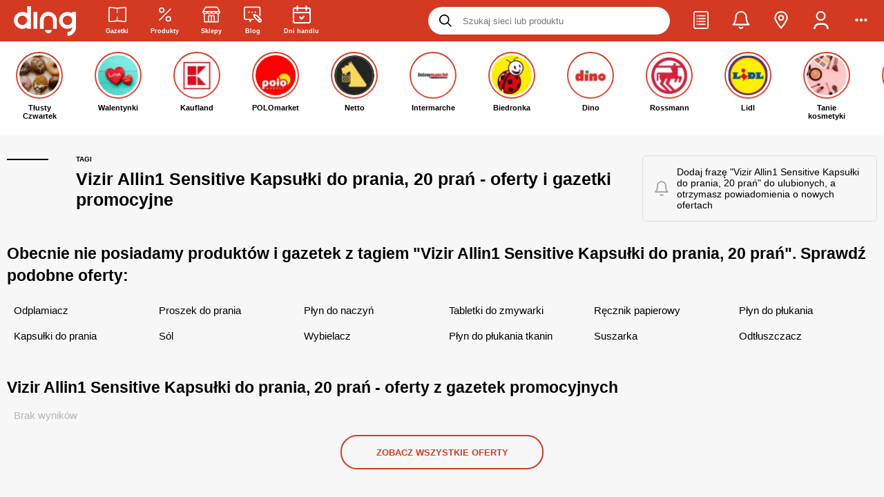

--- FILE ---
content_type: application/javascript; charset=UTF-8
request_url: https://ding.pl/public/pl-tag-bundle-b70755aa5010f4ae5a36.js
body_size: 26815
content:
(window.webpackJsonp=window.webpackJsonp||[]).push([[28],{1263:function(e,t,a){"use strict";a.r(t);var i=a(2),n=a.n(i),r=a(0),o=a.n(r),l=a(1),s=a(6),d=a(125),c=a(774),m=a(602),u=a(1296),p=a(9),g=a(10),v=a(40),h=a(29);const b=new p.a("alternateTagQuery",p.c`
    query alternateTagQuery(
      $id: ID!
    ) {
      tag(id: $id) {
        pl_name: name @locale(lang: pl)
        uk_name: name @locale(lang: uk)
      }
    }
  `),f=Object(g.a)((({id:e})=>({cacheKey:{prefix:h.a},query:b,responseSelector:"tag",variables:{id:e}})))(v.b);var k=a(636),y=a(4),S=a.n(y),N=a(8),w=a(113),C=a(811),O=a(13),x=a(1282),F=a(112),P=a(1283),j=a(43);const L="artykuly",$="produkty",I="gazetki";var T,E,A,_=o.a.memo(Object(O.a)({base:{"& h1":{fontSize:"25px"}}},{})((({tag:e,classes:t,...a})=>{const i=Object(N.a)(),r=Object(w.a)(e.name),{description:l}=e,s={subsection:!0,tag:e};let{image:d,products:{items:m},articles:{items:u},leafletPages:{items:p}}=e,g=null;return l&&(g=n()(x.a,{moreTextShadow:!0,style:{maxHeight:200,height:"auto"}},void 0,n()(P.i,{html:l})),d&&(g=n()(j.g,{src:d,alt:i("website.routes.tag.description.image_alt",r),preload:!0,spacing:{right:4,bottom:2}},void 0,g))),o.a.createElement(F.c,S()({className:t.base,title:i("website.routes.tag.title"),header:i("website.routes.tag.description.header",r),headerTag:"H1",headerToolbar:n()(j.c,{},void 0,n()(c.d,{tag:e}))},a),g,!p.length&&!m.length&&n()(c.c.SimilarTags,{subsection:!0,tag:e,title:null}),m.length?o.a.createElement(c.c.Products,S()({},s,{id:$,list:m})):n()(c.c.NoResults.Products,{id:$,searchParams:{name:e.name}}),p.length?o.a.createElement(c.c.Leaflets,S()({},s,{id:I,list:Object(C.a)(p)})):n()(c.c.NoResults.Leaflets,{id:I,searchParams:{name:e.name}}),u.length?o.a.createElement(c.c.Articles,S()({},s,{id:L,list:u})):n()(c.c.NoResults.Articles,{id:L,searchParams:{name:e.name}}))}))),z=a(127),B=(a(11),a(810));const M=["27409"],R=({tag:{name:e,id:t,image:a}})=>{const i=Object(N.a)("website.routes.tag.meta"),r=Object(w.a)(e),o={title:Object(B.a)({t:i,content:i("title"),variables:{name:r}}),description:i("description",{name:e})},s={title:Object(B.a)({t:i,content:i("og.title"),variables:{name:r}})};return n()(z.a,{},void 0,n()("title",{},void 0,o.title),n()("meta",{property:"og:title",content:s.title}),n()("meta",{name:"description",content:o.description}),l.contains(t,M)&&(T||(T=n()("meta",{name:"robots",content:"noindex, nofollow"}))),a&&[n()("meta",{property:"og:image",content:a},"og:image"),E||(E=n()("meta",{property:"og:image:width",content:"640"},"og:image")),A||(A=n()("meta",{property:"og:image:height",content:"420"},"og:image"))])};R.displayName="TagMetaTags";var D=o.a.memo(R),q=a(978),H=a(980),Q=a(52),W=a(324),V=a(1275),G=a(984);const U=({match:{params:e},location:t,nextMiddleware:a})=>n()(V.a,{queryComponent:G.a,loadingComponent:Q.a,show404Page:!0,generateRedirectFn:a=>{if(!a)return null;const i=Object(W.c)(a);return t.pathname!==i||a.id!==e.id?i:null},variables:{id:e.id,articlesCount:q.a,leafletsCount:H.a,withArticles:!0,withProducts:!0,withLeafletPages:!0}},void 0,(e=>n()(a,{tag:e})));U.displayName="TagRouteMiddleware";var K,Y,J=U;const Z=({tag:e})=>n()(m.a,{breadcrumbs:n()(c.b,{tag:e})},void 0,n()(f,{id:e.id},void 0,(e=>n()(k.a,{queryData:e}))),n()(_,{tag:e}),n()(D,{tag:e}),K||(K=n()(s.o,{},void 0,n()(c.c.PopularTags,{subsection:!0}))),Y||(Y=n()(d.a,{name:"dol_srodek"})));Z.displayName="TagRoute";t.default=l.compose(o.a.memo,Object(u.a)(J))(Z)},1270:function(e,t,a){"use strict";var i=a(4),n=a.n(i),r=a(2),o=a.n(r),l=a(0),s=a.n(l),d=a(12),c=a.n(d),m=a(1),u=(a(16),a(13)),p=a(629),g=a(51),v=a(26),h=a(6),b=a(105),f=a(959),k=a(1280);const y={article:{position:"relative","& > a":{display:"flex",flexDirection:"row"}},imageColumn:{extend:g.a,paddingLeft:0,paddingRight:25,"& > *":{width:"100%"}},titleColumn:{display:"flex",flexDirection:"column",padding:[10,20],"& > header":{display:"contents"}},articleHeader:{margin:[0,0,15]},articleDescription:{paddingBottom:15,fontSize:17,lineHeight:"24px",flexGrow:1}},S=({classes:e,className:t,item:a,...i})=>s.a.createElement(b.b,n()({bordered:!0,hoverable:!0,className:c()(e.article,t)},i),o()(v.b,{article:a},void 0,o()(h.h.Column,{xs:12,md:8,className:e.imageColumn,noPadding:!0},void 0,o()(f.a,{article:a,wrapWithAnchor:!1,coverSize:"big",preload:!0})),o()(h.h.Column,{className:e.titleColumn,centered:!1,noPadding:!0},void 0,o()("header",{},void 0,o()(h.i.H2,{className:e.articleHeader},void 0,a.title),o()(h.u,{type:"dark-muted",size:"medium",className:e.articleDescription},void 0,Object(p.a)(250,a.lead))),o()(k.a,{withLink:!1,article:a,style:{marginRight:"auto",alignSelf:"flex-end",maxWidth:205}}))));S.displayName="LeadExpandedArticleCard",t.a=m.compose(s.a.memo,Object(u.a)(y,{index:2}))(S)},1271:function(e,t,a){"use strict";var i=a(2),n=a.n(i),r=a(4),o=a.n(r),l=a(0),s=a.n(l),d=a(1),c=a(630),m=a(953),u=a(1276),p=a(965);const g="LATEST_CONTRACTOR_LEAFLET_OR_CATEGORY",v="LATEST_CONTRACTOR_LEAFLET_OR_SIMILAR",h="LEAFLET_OR_SIMILAR",b="LEAFLET_OR_CATEGORY",f="LEAFLET",k=s.a.memo((({type:e,itemId:t,categoryId:a,pageNo:i})=>{const r=(null!=i?i:1)-1;switch(e){case f:return n()(p.b,{queryProps:{id:+t,withProducts:!1,withTags:!1},pageIndex:r});case b:case h:return n()(p.b,{queryComponent:u.a,queryProps:{variables:{itemId:t,placement:"LEAFLET",...!d.isNil(a)&&{afterExpireCategoryId:[+a]}}},pageIndex:r});case g:case v:return n()(p.b,{queryComponent:u.a,queryProps:{variables:{itemId:t,placement:"LATEST_CONTRACTOR_LEAFLET",...!d.isNil(a)&&{afterExpireCategoryId:[+a]}}},pageIndex:r});default:return null}}));k.displayName="ViewerArticleEmbed";const y={VIEWER:k},S=(e,t)=>{const a=d.split(/<\w+>[^/]*({{\s\w+\sJSON=.*?\s}}).*?<\/\w+>/g,t);return d.reduce(((t,a)=>{let i=d.trim(a);if(!i||"\n"===i)return t;if(d.startsWith("{{",i)){const a=/{{\s(\w+)\sJSON=(.*?)\s}}/.exec(i);a&&(i=!e&&(({id:e,type:t,json:a})=>{const i=y[t];return i?n()("div",{style:{width:"100%",clear:"both",touchAction:"pan-y"}},void 0,s.a.createElement(i,o()({key:e},a))):null})({id:`embed-${t.length}`,type:a[1],json:Object(c.a)(a[2])}))}return i&&t.push(i),t}),[],a)},N=Object(l.forwardRef)((({html:e,excludeEmbeds:t,...a},i)=>{const n=Object(l.useMemo)((()=>d.contains("{{",e)?S(t,e):null),[t,e]);return(null==n?void 0:n.length)>0?s.a.createElement("div",{ref:i},n.map(((e,t)=>d.is(String,e)?s.a.createElement(m.a,o()({},a,{allowOuterElementsMargin:!0,key:t,html:e})):s.a.cloneElement(e,{key:t})))):s.a.createElement(m.a,o()({ref:i},a,{html:e}))}));N.displayName="DangerousArticleHTML";t.a=N},1272:function(e,t,a){"use strict";var i,n=a(4),r=a.n(n),o=a(2),l=a.n(o),s=a(0),d=a.n(s),c=(a(3),a(32)),m=a(8),u=a(122),p=a(952),g=a(966),v=a(1273);const h=({withoutLinks:e,...t})=>{const a=Object(m.a)(),{title:n,header:o}=a("website.shared.sections.articles"),{pathname:s}=Object(c.j)(),h=e?"span":u.b;return d.a.createElement(p.a,r()({title:!t.subsection&&l()(h,{},void 0,n),header:o&&l()(h,{},void 0,o),headerButton:v.a&&l()(v.a,{target:"googleNews",fromPage:s,type:"primary"}),expandMoreAnchor:!t.lazyLoadOnScroll&&!t.toolbarRenderFn&&(i||(i=l()(g.a,{}))),gridProps:{itemProps:{imageProps:{imageClass:"C128"}}},showLoadingPlaceholder:!0,skeletonLoading:!0},t))};h.displayName="DefaultArticlesGridSection",t.a=h},1273:function(e,t,a){"use strict";var i=a(4),n=a.n(i),r=a(0),o=a.n(r),l=(a(3),a(11),a(22)),s=a(145),d=a(2),c=a.n(d),m=a(15);const u={googleNews:{name:"Google News",icon:Object(m.a)("GoogleNews",{viewBox:"0 0 6550.8 5359.7"},o.a.createElement(o.a.Fragment,null,c()("path",{fill:"#0C9D58",d:"M5210.8 3635.7c0 91.2-75.2 165.9-167.1 165.9H1507c-91.9 0-167.1-74.7-167.1-165.9V165.9C1339.9 74.7 1415.1 0 1507 0h3536.8c91.9 0 167.1 74.7 167.1 165.9v3469.8z"}),c()("polygon",{opacity:".2",fill:"#004D40",points:"5210.8,892 3885.3,721.4 5210.8,1077"}),c()("path",{opacity:".2",fill:"#004D40",d:"M3339.3 180.9L1332 1077.2l2218.5-807.5v-2.2c-39-83.6-134-122.6-211.2-86.6z"}),c()("path",{opacity:".2",fill:"#FFFFFF",d:"M5043.8 0H1507c-91.9 0-167.1 74.7-167.1 165.9v37.2c0-91.2 75.2-165.9 167.1-165.9h3536.8c91.9 0 167.1 74.7 167.1 165.9v-37.2C5210.8 74.7 5135.7 0 5043.8 0z"}),c()("path",{fill:"#EA4335",d:"M2198.2 3529.1c-23.9 89.1 23.8 180 106 202l3275.8 881c82.2 22 169-32.9 192.8-122l771.7-2880c23.9-89.1-23.8-180-106-202l-3275.8-881c-82.2-22-169 32.9-192.8 122l-771.7 2880z"}),c()("polygon",{opacity:".2",fill:"#3E2723",points:"5806.4,2638.1 5978.7,3684.8 5806.4,4328.1"}),c()("polygon",{opacity:".2",fill:"#3E2723",points:"3900.8,764.1 4055.2,805.6 4151,1451.6"}),c()("path",{opacity:".2",fill:"#FFFFFF",d:"M6438.6 1408.1l-3275.8-881c-82.2-22-169 32.9-192.8 122l-771.7 2880c-1.3 4.8-1.6 9.7-2.5 14.5l765.9-2858.2c23.9-89.1 110.7-144 192.8-122l3275.8 881c77.7 20.8 123.8 103.3 108.5 187.6l5.9-21.9c23.8-89.1-23.9-180-106.1-202z"}),c()("path",{fill:"#FFC107",d:"M4778.1 3174.4c31.5 86.7-8.1 181.4-88 210.5L1233.4 4643c-80 29.1-171.2-18-202.7-104.7L10.9 1736.5c-31.5-86.7 8.1-181.4 88-210.5L3555.6 267.9c80-29.1 171.2 18 202.7 104.7l1019.8 2801.8z"}),c()("path",{opacity:".2",fill:"#FFFFFF",d:"M24 1771.8c-31.5-86.7 8.1-181.4 88-210.5L3568.7 303.1c79.1-28.8 169 17.1 201.5 102l-11.9-32.6c-31.6-86.7-122.8-133.8-202.7-104.7L98.9 1526c-80 29.1-119.6 123.8-88 210.5l1019.8 2801.8c.3.9.9 1.7 1.3 2.7L24 1771.8z"}),c()("path",{fill:"#4285F4",d:"M5806.4 5192.2c0 92.1-75.4 167.5-167.5 167.5h-4727c-92.1 0-167.5-75.4-167.5-167.5V1619.1c0-92.1 75.4-167.5 167.5-167.5h4727c92.1 0 167.5 75.4 167.5 167.5v3573.1z"}),c()("path",{fill:"#FFFFFF",d:"M4903.8 2866H3489.4v-372.2h1414.4c41.1 0 74.4 33.3 74.4 74.4v223.3c0 41.1-33.3 74.5-74.4 74.5zM4903.8 4280.3H3489.4v-372.2h1414.4c41.1 0 74.4 33.3 74.4 74.4v223.3c0 41.2-33.3 74.5-74.4 74.5zM5127.1 3573.1H3489.4v-372.2h1637.7c41.1 0 74.4 33.3 74.4 74.4v223.3c0 41.2-33.3 74.5-74.4 74.5z"}),c()("path",{opacity:".2",fill:"#1A237E",d:"M5638.9 5322.5h-4727c-92.1 0-167.5-75.4-167.5-167.5v37.2c0 92.1 75.4 167.5 167.5 167.5h4727c92.1 0 167.5-75.4 167.5-167.5V5155c0 92.1-75.4 167.5-167.5 167.5z"}),c()("path",{opacity:".2",fill:"#FFFFFF",d:"M911.9 1488.8h4727c92.1 0 167.5 75.4 167.5 167.5v-37.2c0-92.1-75.4-167.5-167.5-167.5h-4727c-92.1 0-167.5 75.4-167.5 167.5v37.2c0-92.1 75.4-167.5 167.5-167.5z"}),c()("path",{fill:"#FFFFFF",d:"M2223.9 3238.2v335.7h481.7c-39.8 204.5-219.6 352.8-481.7 352.8-292.4 0-529.5-247.3-529.5-539.7s237.1-539.7 529.5-539.7c131.7 0 249.6 45.3 342.7 134v.2l254.9-254.9c-154.8-144.3-356.7-232.8-597.7-232.8-493.3 0-893.3 399.9-893.3 893.3s399.9 893.3 893.3 893.3c515.9 0 855.3-362.7 855.3-873 0-58.5-5.4-114.9-14.1-169.2h-841.1z"}),c()("g",{opacity:".2",fill:"#1A237E"},void 0,c()("path",{d:"M2233.2 3573.9v37.2h472.7c3.5-12.2 6.5-24.6 9-37.2h-481.7z"}),c()("path",{d:"M2233.2 4280.3c-487.1 0-882.9-389.9-892.8-874.7-.1 6.2-.5 12.4-.5 18.6 0 493.4 399.9 893.3 893.3 893.3 515.9 0 855.3-362.7 855.3-873 0-4.1-.5-7.9-.5-12-11.1 497-347.4 847.8-854.8 847.8zM2575.9 2981.3c-93.1-88.6-211.1-134-342.7-134-292.4 0-529.5 247.3-529.5 539.7 0 6.3.7 12.4.9 18.6 9.9-284.2 242.4-521.1 528.6-521.1 131.7 0 249.6 45.3 342.7 134v.2l273.5-273.5c-6.4-6-13.5-11.3-20.1-17.1L2576 2981.5l-.1-.2z"})),c()("path",{opacity:".2",fill:"#1A237E",d:"M4978.2 2828.7v-37.2c0 41.1-33.3 74.4-74.4 74.4H3489.4v37.2h1414.4c41.1.1 74.4-33.2 74.4-74.4zM4903.8 4280.3H3489.4v37.2h1414.4c41.1 0 74.4-33.3 74.4-74.4v-37.2c0 41.1-33.3 74.4-74.4 74.4zM5127.1 3573.1H3489.4v37.2h1637.7c41.1 0 74.4-33.3 74.4-74.4v-37.2c0 41.1-33.3 74.4-74.4 74.4z"}),c()("radialGradient",{id:"a",cx:"1476.404",cy:"434.236",r:"6370.563",gradientUnits:"userSpaceOnUse"},void 0,c()("stop",{offset:"0",stopColor:"#fff",stopOpacity:".1"}),c()("stop",{offset:"1",stopColor:"#fff",stopOpacity:"0"})),c()("path",{fill:"url(#a)",d:"M6438.6 1408.1l-1227.7-330.2v-912c0-91.2-75.2-165.9-167.1-165.9H1507c-91.9 0-167.1 74.7-167.1 165.9v908.4L98.9 1526c-80 29.1-119.6 123.8-88 210.5l733.5 2015.4v1440.3c0 92.1 75.4 167.5 167.5 167.5h4727c92.1 0 167.5-75.4 167.5-167.5v-826.9l738.3-2755.2c23.8-89.1-23.9-180-106.1-202z"}))),link:"https://news.google.com/publications/CAAqBwgKMIfhmwswy-uzAw"}},p=Object(l.b)({onClick({iwa:e},{eventData:t}){e.articleClickFollowUsOnButton(t)}})(s.a),g=({target:e,fromPage:t,...a})=>{var i;const r=null!==(i=u[e])&&void 0!==i?i:u.googleNews,l={fromPage:t};return o.a.createElement(p,n()({icon:r.icon,type:"secondary",outline:!0,iconOnRight:!1,style:{letterSpacing:".1em"},onClick:()=>window.open(r.link,"_blank"),eventData:l},a),r.name)};g.displayName="FollowUsOnButton",g.defaultProps={target:"googleNews"};t.a=g},1275:function(e,t,a){"use strict";a.d(t,"a",(function(){return g})),a.d(t,"b",(function(){return v.a}));var i=a(4),n=a.n(i),r=a(2),o=a.n(r),l=a(0),s=a.n(l),d=(a(3),a(32)),c=a(1),m=(a(11),a(43)),u=a(979);const p=({children:e,idParamCheck:t,queryComponent:a,fourOFourComponent:i=u.b,show404Page:r,generateRedirectFn:l,redirectURL:p,variables:g,skip:v,...h})=>{var b,f;const k=(t,a)=>{const n=null==l?void 0:l(t,a);return n?o()(d.b,{to:n}):!r||t||v?t||v?e(t,a):f||(f=o()(d.b,{to:p})):o()(d.c,{render:({staticContext:e})=>(e&&(e.statusCode=404),b||(b=o()(i,{})))})};return t&&c.isNil(g.id)?k(null,{}):s.a.createElement(a,n()({loadingComponent:!h.optimisticResponse&&(()=>o()(m.h,{style:{height:200}}))},g&&{variables:g},{skip:v},h),k)};p.displayName="RedirectIf404Query",p.defaultProps={idParamCheck:!0,show404Page:!1};var g=p,v=(a(969),a(955))},1276:function(e,t,a){"use strict";a.d(t,"a",(function(){return h}));var i=a(9),n=a(515),r=a.n(n),o=a(514),l=a.n(o),s=a(631),d=a.n(s),c=a(632),m=a.n(c),u=a(510),p=a(10),g=a(42);const v=new i.a("embedViewerLeaflet",i.c`
    ${d.a}
    ${r.a}
    ${l.a}
    ${m.a}
    ${u.a}
    query embedViewerLeaflet(
      $itemId: Int!,
      $placement: EmbedViewerLeafletPlacement!,
      $afterExpireCategoryId: [Int!],
      $findSimilar: Boolean = true,
      $withProducts: Boolean = false,
      $withTags: Boolean = false,
      $imagesSize: String = "C127"
    ) @locale(lang: ${"pl"}) {
      embedViewerLeaflet(
        itemId: $itemId,
        placement: $placement,
        findSimilar: $findSimilar,
        afterExpireCategoryId: $afterExpireCategoryId,
      ) {
        info {
          ...ViewerInfo
        }
        pages {
          ...ViewerPage
        }
      }
    }
  `),h=Object(p.a)({query:v,responseSelector:"embedViewerLeaflet"})(g.c)},1277:function(e,t,a){"use strict";a.d(t,"a",(function(){return i.a})),a.d(t,"c",(function(){return v})),a.d(t,"b",(function(){return I}));var i=a(950),n=a(4),r=a.n(n),o=a(0),l=a.n(o),s=a(388),d=a(755);const c=({articles:e,...t})=>l.a.createElement(i.a,r()({list:e.items||e},t));c.displayName="ArticlesGridContainer";Object(s.a)(d.a,"articles")(c);var m,u,p=a(10),g=a(517),v=Object(p.a)({queryComponent:d.a,gridComponent:i.a})(g.a),h=a(2),b=a.n(h),f=(a(3),a(1)),k=a(1270),y=a(12),S=a.n(y),N=a(13),w=a(51),C=a(6),O=a(107),x=a(105);const F={article:{position:"relative","& > div":{display:"flex",flexDirection:"row"}},imageColumn:{extend:w.a,paddingRight:25},titleColumn:{display:"flex",flexDirection:"column",padding:[10,20],"& > header":{display:"contents"}},articleHeader:{height:64,width:"90%",margin:[0,0,15]},articleDescription:{paddingBottom:15,flexGrow:1,height:197,"& > div":{height:"65%",backgroundClip:"content-box"}},button:{height:50,marginRight:"auto",maxWidth:205}},P=({classes:e,className:t,...a})=>l.a.createElement(x.b,r()({bordered:!0,hoverable:!0,className:S()(e.article,t)},a),b()("div",{},void 0,b()(C.h.Column,{xs:12,md:8,className:e.imageColumn,noPadding:!0},void 0,m||(m=b()(O.a,{}))),b()(C.h.Column,{className:e.titleColumn,centered:!1,noPadding:!0},void 0,b()("header",{},void 0,b()(O.a,{className:e.articleHeader}),b()("div",{className:e.articleDescription},void 0,u||(u=b()(O.a,{})))),b()(O.a,{className:e.button}))));P.displayName="LeadExpandedArticleCardSkeleton";var j,L=f.compose(l.a.memo,Object(N.a)(F,{index:2}))(P);const $=({showLead:e,list:t,placeholder:a,...n})=>{if(a)return l.a.createElement(l.a.Fragment,null,e&&(j||(j=b()(L,{spaced:!0}))),l.a.createElement(i.a,r()({},n,{placeholder:e?a-1:a})));const o=e?f.head(t):null,s=e?f.tail(t):t;return l.a.createElement(l.a.Fragment,null,e&&o&&b()(k.a,{item:o,spaced:!0}),l.a.createElement(i.a,r()({},n,e&&1===t.length&&{emptyPlaceholderComponent:null},{list:s})))};$.displayName="ArticlesLeadFirstGrid",$.defaultProps={showLead:!0};var I=$},1280:function(e,t,a){"use strict";var i=a(4),n=a.n(i),r=a(0),o=a.n(r),l=(a(3),a(8)),s=a(26),d=a(47);const c=({article:e,withLink:t,style:a,className:i,...r})=>{const c=Object(l.a)(),m=o.a.createElement(d.a,n()({type:"primary",outline:!0},!t&&{style:a,className:i}),c("website.shared.sections.articles.read_more_article"));return t?o.a.createElement(s.b,n()({article:e,style:a,className:i},r),m):m};c.displayName="ReadMoreArticleButton",c.defaultProps={withLink:!0},t.a=o.a.memo(c)},1282:function(e,t,a){"use strict";var i=a(3),n=a.n(i),r=a(7),o=a(5);const l=r.a.div({base:{maxHeight:250,overflowY:"auto",paddingRight:10},fixedHeight:{height:250},moreTextShadow:{"&:after":{content:'""',display:"block",position:"sticky",bottom:0,left:0,width:"100%",height:30,background:`linear-gradient(0deg, ${o.X} ,transparent)`}},"padding-small":{padding:"0 5px"},"padding-medium":{padding:"0 10px"},"padding-big":{padding:"0 15px"}},{omitProps:["moreTextShadow","fixedHeight","padding"],classSelector:(e,t)=>[t.moreTextShadow&&e.moreTextShadow,t.fixedHeight&&e.fixedHeight,t.padding&&e[`padding-${t.padding}`]]});l.displayName="ScrollableText",l.propTypes={padding:n.a.string,moreTextShadow:n.a.bool},l.defaultProps={moreTextShadow:!1},t.a=l},1283:function(e,t,a){"use strict";a.d(t,"g",(function(){return N})),a.d(t,"j",(function(){return P.a})),a.d(t,"k",(function(){return j.a})),a.d(t,"a",(function(){return D})),a.d(t,"f",(function(){return V})),a.d(t,"c",(function(){return K})),a.d(t,"h",(function(){return le})),a.d(t,"i",(function(){return Y.a})),a.d(t,"b",(function(){return ue})),a.d(t,"d",(function(){return pe.a})),a.d(t,"l",(function(){return pe.c})),a.d(t,"e",(function(){return pe.b}));var i=a(2),n=a.n(i),r=a(0),o=a.n(r),l=(a(3),a(1)),s=(a(16),a(8)),d=a(13),c=a(14),m=a(6),u=a(396),p=a(4),g=a.n(p),v=a(47),h=a(26);const b=({author:e,style:t,className:a,...i})=>{const r=Object(s.a)();return n()(h.d,{style:t,className:a,author:e},void 0,o.a.createElement(v.a.Primary,g()({outline:!0},i),r("website.shared.cards.author.see_more")))};b.displayName="MoreAuthorArticlesButton";var f=b,k=a(105);const y={card:{display:"flex",position:"relative",minHeight:210,margin:[40,10,10],lineHeight:"24px",...Object(c.c)({xs:{flexDirection:"column",alignItems:"center",padding:20},md:{flexDirection:"row",alignItems:"initial",padding:40}})},bio:Object(c.c)({xs:{"&:not(:empty)":{margin:[20,0,30],textAlign:"center"}},md:{"&:not(:empty)":{margin:[0,0,20],textAlign:"initial"}}}),photo:{width:200,height:200,borderRadius:"100%",objectFit:"cover"},infoColumn:Object(c.c)({xs:{marginTop:25},md:{marginTop:"initial",paddingLeft:30,paddingTop:0,paddingBottom:0}}),title:{marginTop:0,...Object(c.c)({xs:{textAlign:"center",fontSize:22},md:{textAlign:"initial",fontSize:25}})},seeMoreButton:Object(c.c)({xs:{width:"100%","& > button":{margin:"0 auto"}},md:{width:"initial","& > button":{margin:"initial"}}})},S=({classes:e,item:t,seeMore:a})=>{const i=Object(s.a)();return n()(k.b,{className:e.card,spaced:!0,bordered:!0},void 0,n()(u.c,{className:e.photo,preload:!0,src:t.photo,alt:t.name||i("website.shared.cards.author.image_alt")}),n()(m.h.Column,{grow:!0,className:e.infoColumn},void 0,n()(m.i.H2,{className:e.title},void 0,t.name),n()(m.p,{className:e.bio},void 0,t.bio),a&&n()(f,{author:t,className:e.seeMoreButton})))};S.displayName="AuthorCard",S.defaultProps={seeMore:!1};var N=l.compose(o.a.memo,Object(d.a)(y,{index:1}))(S),w=(a(954),a(5)),C=(a(11),a(140)),O=a(1273);const x={card:{minHeight:210,margin:[40,10,10],lineHeight:"24px",backgroundColor:w.O,...Object(c.c)({xs:{padding:20},md:{padding:40}})},infoColumn:{"& h2, h3":{marginTop:0,textAlign:"center",color:w.Mb},...Object(c.c)({xs:{marginTop:25},md:{marginTop:"initial",paddingLeft:30,paddingTop:0,paddingBottom:0}})},header:{textTransform:"uppercase",...Object(c.c)({xs:{fontSize:24},md:{fontSize:28}})},subheader:Object(c.c)({xs:{fontSize:18},md:{fontSize:22}})},F=({classes:e,target:t,articleId:a})=>{const i=Object(s.a)("website");return n()(k.b,{className:e.card,spaced:!0,bordered:!0},void 0,n()(m.h.Column,{grow:!0,className:e.infoColumn},void 0,n()(m.i.H2,{className:e.header},void 0,i("shared.cards.follow_us_on.header")),n()(m.i.H3,{className:e.subheader},void 0,Object(C.d)(i("shared.cards.follow_us_on.call_to_action"),i("page_name.titleAddress"))),n()(O.a,{target:t,fromPage:a})))};F.displayName="FollowUsOnCard",F.defaultProps={target:"googleNews"};l.compose(o.a.memo,Object(d.a)(x,{index:1}))(F),a(1270);var P=a(1272),j=a(952),L=(a(626),a(113)),$=a(222),I=a(122),T=a(389);const E=e=>{const t=Object(s.a)();return o.a.createElement($.a.LinkItem,g()({linkComponent:h.c},e),t("website.shared.breadcrumbs.articles"))};E.displayName="ArticlesRootItem";var A=E;const _=({category:e,...t})=>o.a.createElement($.a.LinkItem,g()({linkComponent:h.c,linkProps:{category:e}},t),e.name);_.displayName="ArticlesCategoryItem";var z,B=_;const M=({article:e})=>{const t=[{name:Object(s.a)()("website.shared.breadcrumbs.articles"),item:Object(I.c)()},{name:e.category.name,item:Object(I.c)(e)},{name:e.title,item:Object(T.c)(e)}];return n()($.a.List,{jsonLD:t},void 0,z||(z=n()(A,{})),e&&o.a.createElement(o.a.Fragment,null,n()(B,{category:e.category}),n()($.a.Item,{shrink:!0,"aria-current":"page"},void 0,Object(L.a)(e.title||""))))};M.displayName="ArticleBreadcrumbs";var R,D=M,q=a(394);const H=({author:e})=>{const t=Object(s.a)(),a=[{name:t("website.shared.breadcrumbs.articles"),item:Object(I.c)()},{name:t("website.shared.breadcrumbs.authors")},{name:e.name,item:Object(q.c)(e)}];return n()($.a.List,{jsonLD:a},void 0,R||(R=n()(A,{})),n()($.a.Item,{},void 0,t("website.shared.breadcrumbs.authors")),n()($.a.Item,{"aria-current":"page"},void 0,e.name))};H.displayName="ArticleBreadcrumbs";var Q,W,V=o.a.memo(H),G=a(753);const U=({categoryId:e})=>{const t=[{name:Object(s.a)()("website.shared.breadcrumbs.articles"),item:Object(I.c)()}];return n()(G.a.Article,{id:e,skip:l.isNil(e)},void 0,(e=>(e&&t.push({name:e.name,item:Object(I.c)({category:e})}),n()($.a.List,{jsonLD:t},void 0,e?o.a.createElement(o.a.Fragment,null,W||(W=n()(A,{})),n()(B,{category:e,"aria-current":"page"})):Q||(Q=n()(A,{"aria-current":"page"}))))))};U.displayName="ArticlesBreadcrumbs";var K=o.a.memo(U),Y=a(1271);a(18);var J={id:"111",name:"redakcja-ding",image:"https://i.iplsc.com/000FOUZMK68K8GMS-C115.png",url:"https://ding.pl/blog/autorzy/redakcja-ding,111"},Z=a(34),X=a(1286),ee=a.n(X),te=a(50),ae=a(385);const ie=l.compose(l.join(","),l.pluck("name"),l.defaultTo([])),ne=({article:e})=>{const{title:t,postThumbnail:a,author:i,lead:r,contentHtmlStrip:o,publishDate:l,tags:s}=e;return n()(ae.a,{json:{"@type":"NewsArticle",headline:t,image:{"@type":"ImageObject",url:a,height:674,width:1280},mainEntityOfPage:{"@type":"WebPage","@id":Object(te.b)(Object(T.c)(e))},keywords:ie(s),description:r,articleBody:o,datePublished:l,dateModified:l,author:{"@type":"Person",...i?{name:i.name,image:i.photo,url:i.website,description:i.bio}:{...J}},publisher:{"@type":"Organization",name:Z.a.shared.website.name,logo:{"@type":"ImageObject",url:ee.a,width:"1200",height:"630"}}}})};ne.displayName="ArticleJsonLD";var re=o.a.memo(ne);const oe=({article:e,...t})=>o.a.createElement(o.a.Fragment,null,o.a.createElement(Y.a,g()({html:null==e?void 0:e.content},t)),n()(re,{article:e}));oe.displayName="DangerousArticleContent";var le=oe,se=a(71),de=a(956),ce=a(960);const me=()=>{const e=Object(s.a)("website.filters"),t=e("default_selected.all");return n()(ce.a,{listTitle:e("category"),queryComponent:de.a,queryProps:{responseSelector:"categories",variables:{kind:se.ARTICLE}},genLinkURLFn:e=>Object(I.c)({category:e}),emptyOptionURL:!0,emptyItemComponent:()=>t})};me.displayName="ArticleCategoryLinkSelect";var ue=o.a.memo(me),pe=a(1277)},1286:function(e,t,a){e.exports=a.p+"images/logo-schema-c096b6647a18e6ee4449f1a76ecb2637.png"},1296:function(e,t,a){"use strict";var i=a(4),n=a.n(i),r=a(0),o=a.n(r),l=a(25);t.a=e=>t=>{const a=a=>o.a.createElement(e,n()({},a,{nextMiddleware:t}));return a.displayName=Object(l.a)("withRouteMiddlewareProxy",t),a}},222:function(e,t,a){"use strict";var i=a(12),n=a.n(i),r=a(5),o=a(7),l=a(79);const s=Object(o.a)("li",{base:{display:"inline-block !important",extend:l.a,color:r.b,"&:not(:first-child)::before":{content:'"–"',margin:[0,10]}},noShrink:{flexShrink:0}},{omitProps:["shrink"],classSelector:(e,{shrink:t})=>n()(!t&&e.noShrink)});s.displayName="BreadcrumbsBaseItem";var d=s,c=a(4),m=a.n(c),u=a(0),p=a.n(u);a(3),a(11);const g=({linkComponent:e,linkProps:t,children:a,disabled:i,...n})=>{let r=a;return!i&&e&&(r=p.a.createElement(e,m()({underlineHover:!0},t),r)),p.a.createElement(d,n,r)};g.displayName="BreadcrumbsLinkItem",g.defaultProps={disabled:!1};var v=p.a.memo(g),h=a(1),b=a(88),f=a(40);const k=({queryComponent:e,queryProps:t,linkComponent:a,linkPropsSelector:i,contentSelector:n,...r})=>p.a.createElement(e,m()({loadingComponent:null},t),(e=>{const t=Object(b.a)(n,e),o=Object(b.a)(i,e);return h.isEmpty(t)?null:p.a.createElement(v,m()({linkComponent:a,linkProps:o},r),t)}));k.displayName="BreadcrumbsEnhancedItem",k.defaultProps={queryComponent:f.b,contentSelector:()=>{},linkPropsSelector:()=>{}};var y=p.a.memo(k),S=a(8),N=a(6);const w=({...e})=>p.a.createElement(N.w,m()({to:"/"},e)),C=e=>{const t=Object(S.a)();return p.a.createElement(v,m()({linkComponent:w},e),t("website.shared.breadcrumbs.root"))};C.displayName="BreadcrumbsRootLinkItem";var O=C,x=a(2),F=a.n(x),P=a(23),j=a(385),L=a(50);const $=({data:e})=>F()(j.a,{json:{"@type":"BreadcrumbList",ItemListElement:e.map(((e,t)=>({"@type":"ListItem",position:++t,name:e.name,...e.item&&{item:Object(L.b)(e.item)}})))}});$.displayName="BreadcrumbsJsonLD";var I,T=p.a.memo($);const E=Object(o.a)(N.q,{extend:l.a,fontSize:13},{index:1,component:"ol",mergeProps:()=>({inline:!0})}),A=({includeRoot:e,jsonLD:t,children:a,...i})=>{var n;return F()(P.a,{desktopRenderFn:()=>p.a.createElement(p.a.Fragment,null,p.a.createElement(E,i,e&&(I||(I=F()(O,{}))),a),t&&(n||(n=F()(T,{data:t}))))})};A.displayName="BreadcrumbsList",A.defaultProps={includeRoot:!0};var _=A;const z={};z.Item=d,z.LinkItem=v,z.EnhancedItem=y,z.RootLinkItem=O,z.List=_;t.a=z},376:function(e,t,a){"use strict";a.d(t,"b",(function(){return b}));var i,n,r,o=a(2),l=a.n(o),s=(a(0),a(1)),d=a(8),c=a(171),m=a(80),u=a(764),p=a(6),g=a(624),v=a(762),h=a(255);const b=()=>{const e=Object(d.a)("website.shopping_list.toast"),[t]=Object(g.c)({withCreated:!0,withShoppingList:!1});return async a=>{const n=t=>l()(p.k,{title:e("item_added_to_list."+(t?"error":"success")),icon:i||(i=l()(u.a,{type:"light",size:"medium"}))});try{var r,o;return null===(r=await Object(m.b)(n,null,(()=>t(a))))||void 0===r||null===(o=r.result)||void 0===o?void 0:o.shoppingListItem}catch(e){return console.error(e),null}}};t.a=(e,{useProductId:t,broadcast:a=!0}={})=>{var i;const o=Object(d.a)("website.shopping_list.toast"),b=null==e?void 0:e.id,{disableShoppingList:f}=Object(c.b)(),k=Object(h.b)((({isInShoppingList:t})=>t(e)),[b]),[y]=Object(g.c)({withCreated:!0,withShoppingList:!1},a),[S]=Object(v.c)({withShoppingList:!1,useProductId:t},a);if(!e||f)return{};const N=s.defaultTo(null===(i=e.customerFlags)||void 0===i?void 0:i.inShoppingList,k),w=t=>Object(m.b)((e=>l()(p.k,{title:o("item_added_to_list."+(e?"error":"success")),icon:n||(n=l()(u.a,{type:"light",size:"medium"}))})),null,(()=>y(e,t))),C=()=>Object(m.b)((e=>l()(p.k,{title:o("item_removed_form_list."+(e?"error":"success")),icon:r||(r=l()(u.a,{type:"light",size:"medium"}))})),(e=>({type:e?"danger":"dark"})),(()=>S(e)));return{active:N,onAddItem:w,onRemoveItem:C,onToggleItem:()=>N?C():w()}}},596:function(e,t){var a={kind:"Document",definitions:[{kind:"FragmentDefinition",name:{kind:"Name",value:"ShoppingListItem"},typeCondition:{kind:"NamedType",name:{kind:"Name",value:"ShoppingListItem"}},directives:[],selectionSet:{kind:"SelectionSet",selections:[{kind:"Field",name:{kind:"Name",value:"id"},arguments:[],directives:[]},{kind:"Field",name:{kind:"Name",value:"created"},arguments:[],directives:[]},{kind:"Field",name:{kind:"Name",value:"lastModified"},arguments:[],directives:[]},{kind:"Field",name:{kind:"Name",value:"kind"},arguments:[],directives:[]},{kind:"Field",name:{kind:"Name",value:"promoted"},arguments:[],directives:[]},{kind:"Field",name:{kind:"Name",value:"name"},arguments:[],directives:[]},{kind:"Field",name:{kind:"Name",value:"image"},arguments:[],directives:[]},{kind:"Field",name:{kind:"Name",value:"price"},arguments:[],directives:[]},{kind:"Field",name:{kind:"Name",value:"quantity"},arguments:[],directives:[]},{kind:"Field",name:{kind:"Name",value:"done"},arguments:[],directives:[]},{kind:"Field",name:{kind:"Name",value:"position"},arguments:[],directives:[]},{kind:"Field",name:{kind:"Name",value:"productId"},arguments:[],directives:[]},{kind:"Field",name:{kind:"Name",value:"duration"},arguments:[],directives:[],selectionSet:{kind:"SelectionSet",selections:[{kind:"Field",name:{kind:"Name",value:"end"},arguments:[],directives:[]}]}},{kind:"Field",name:{kind:"Name",value:"category"},arguments:[],directives:[],selectionSet:{kind:"SelectionSet",selections:[{kind:"Field",name:{kind:"Name",value:"id"},arguments:[],directives:[]}]}},{kind:"Field",name:{kind:"Name",value:"leaflet"},arguments:[],directives:[],selectionSet:{kind:"SelectionSet",selections:[{kind:"Field",name:{kind:"Name",value:"id"},arguments:[],directives:[]}]}},{kind:"Field",name:{kind:"Name",value:"leafletSelection"},arguments:[],directives:[],selectionSet:{kind:"SelectionSet",selections:[{kind:"Field",name:{kind:"Name",value:"leaflet"},arguments:[],directives:[],selectionSet:{kind:"SelectionSet",selections:[{kind:"Field",name:{kind:"Name",value:"id"},arguments:[],directives:[]}]}},{kind:"Field",name:{kind:"Name",value:"module"},arguments:[],directives:[],selectionSet:{kind:"SelectionSet",selections:[{kind:"Field",name:{kind:"Name",value:"id"},arguments:[],directives:[]}]}},{kind:"Field",name:{kind:"Name",value:"page"},arguments:[],directives:[],selectionSet:{kind:"SelectionSet",selections:[{kind:"Field",name:{kind:"Name",value:"id"},arguments:[],directives:[]}]}},{kind:"Field",name:{kind:"Name",value:"rect"},arguments:[],directives:[],selectionSet:{kind:"SelectionSet",selections:[{kind:"Field",name:{kind:"Name",value:"x"},arguments:[],directives:[]},{kind:"Field",name:{kind:"Name",value:"y"},arguments:[],directives:[]},{kind:"Field",name:{kind:"Name",value:"w"},arguments:[],directives:[]},{kind:"Field",name:{kind:"Name",value:"h"},arguments:[],directives:[]}]}}]}},{kind:"Field",name:{kind:"Name",value:"originPage"},arguments:[],directives:[],selectionSet:{kind:"SelectionSet",selections:[{kind:"Field",name:{kind:"Name",value:"id"},arguments:[],directives:[]},{kind:"Field",name:{kind:"Name",value:"index"},arguments:[],directives:[]},{kind:"Field",name:{kind:"Name",value:"leaflet"},arguments:[],directives:[],selectionSet:{kind:"SelectionSet",selections:[{kind:"Field",name:{kind:"Name",value:"id"},arguments:[],directives:[]},{kind:"Field",name:{kind:"Name",value:"name"},arguments:[],directives:[]},{kind:"Field",name:{kind:"Name",value:"contractor"},arguments:[],directives:[],selectionSet:{kind:"SelectionSet",selections:[{kind:"FragmentSpread",name:{kind:"Name",value:"Contractor"},directives:[]}]}}]}}]}},{kind:"Field",name:{kind:"Name",value:"contractor"},arguments:[],directives:[],selectionSet:{kind:"SelectionSet",selections:[{kind:"FragmentSpread",name:{kind:"Name",value:"Contractor"},directives:[]}]}},{kind:"Field",name:{kind:"Name",value:"tag"},arguments:[],directives:[],selectionSet:{kind:"SelectionSet",selections:[{kind:"Field",name:{kind:"Name",value:"id"},arguments:[],directives:[]},{kind:"Field",name:{kind:"Name",value:"name"},arguments:[],directives:[]},{kind:"Field",name:{kind:"Name",value:"totalProducts"},arguments:[],directives:[]},{kind:"Field",name:{kind:"Name",value:"totalPages"},arguments:[],directives:[]}]}}]}}],loc:{start:0,end:666}};a.loc.source={body:"fragment ShoppingListItem on ShoppingListItem {\n  id\n  created\n  lastModified\n  kind\n  promoted\n  name\n  image\n  price\n  quantity\n  done\n  position\n  productId\n  duration {\n    end\n  }\n  category {\n    id\n  }\n  leaflet {\n    id\n  }\n\n  # for in viewer modules selection\n  leafletSelection {\n    leaflet {\n      id\n    }\n    module {\n      id\n    }\n    page {\n      id\n    }\n    rect {x, y, w, h}\n  }\n\n  # for link generator\n  originPage {\n    id\n    index # starts from 0\n    leaflet {\n      id\n      name\n      contractor {\n        ...Contractor\n      }\n    }\n  }\n\n  contractor {\n    ...Contractor\n  }\n\n  tag {\n    id\n    name\n    totalProducts\n    totalPages\n  }\n}\n",name:"GraphQL request",locationOffset:{line:1,column:1}};e.exports=a},597:function(e,t){var a={kind:"Document",definitions:[{kind:"FragmentDefinition",name:{kind:"Name",value:"ShoppingList"},typeCondition:{kind:"NamedType",name:{kind:"Name",value:"ShoppingList"}},directives:[],selectionSet:{kind:"SelectionSet",selections:[{kind:"Field",name:{kind:"Name",value:"id"},arguments:[],directives:[]},{kind:"Field",name:{kind:"Name",value:"count"},arguments:[],directives:[]},{kind:"Field",name:{kind:"Name",value:"items"},arguments:[],directives:[],selectionSet:{kind:"SelectionSet",selections:[{kind:"FragmentSpread",name:{kind:"Name",value:"ShoppingListItem"},directives:[]}]}}]}}],loc:{start:0,end:93}};a.loc.source={body:"fragment ShoppingList on ShoppingList {\n  id\n  count\n  items {\n    ...ShoppingListItem\n  }\n}\n",name:"GraphQL request",locationOffset:{line:1,column:1}};e.exports=a},598:function(e,t,a){"use strict";var i=a(4),n=a.n(i),r=a(0),o=a.n(r),l=(a(3),a(16),a(8)),s=a(17),d=a(26);const c=({contractor:e,translation:t,filters:a,...i})=>{const r=Object(l.a)();return o.a.createElement(d.t,n()({filters:a},e&&{filters:{contractors:[e]}}),o.a.createElement(s.b.Primary,i,r(t||`website.shared.sections.selected_leaflets_offers.see_more_${e?"contractor_":""}offers`,[null==e?void 0:e.name])))};c.displayName="SeeMoreOffersButton",t.a=o.a.memo(c)},599:function(e,t,a){"use strict";var i=a(1),n=a(623);t.a=i.curry(((e,t)=>(i.is(Number,e)&&(e={duration:e,startPercentage:0,endPercentage:1}),new Promise((a=>{const r=Date.now();let o=0;const l=()=>{o=i.clamp(0,1,Object(n.a)(e.startPercentage,e.endPercentage,(Date.now()-r)/e.duration));const s=t(o);o!==e.endPercentage&&!1!==s?window.requestAnimationFrame(l):a()};window.requestAnimationFrame(l)})))))},600:function(e,t,a){"use strict";var i=a(2),n=a.n(i),r=a(4),o=a.n(r),l=a(0),s=a.n(l),d=(a(3),a(12)),c=a.n(d),m=a(5),u=(a(16),a(13)),p=a(6),g=a(36);const v={base:{gap:5,margin:5,maxWidth:120,color:m.d},labelAbove:{flexDirection:"column-reverse"},extraSpace:{margin:10},label:{cursor:"pointer",textAlign:"center",overflowWrap:"break-word",maxWidth:"inherit"},"dark-label":{color:m.d},"green-label":{color:m.t},"primary-green-label":{color:m.ab},"light-label":{color:m.Mb},"primary-label":{color:m.ab},"secondary-label":{color:m.l}},h=({classes:e,type:t,label:a,labelAbove:i,size:r,labelSize:l=r,extraSpace:d,coloredLabel:m,fixedWidth:u,...v})=>n()(p.g.Column,{className:c()(e.base,d&&e.extraSpace,i&&e.labelAbove),style:{...u&&{width:`${u}px`}},align:"center"},void 0,s.a.createElement(g.a,o()({type:t,size:r,radius:"big"},v)),n()(p.l,{className:c()(e.label,m&&e[`${t}-label`]),size:l},void 0,a));h.displayName="LabeledIconButton",h.defaultProps={labelAbove:!1,extraSpace:!1,coloredLabel:!1,type:"dark"},t.a=Object(u.a)(v)(h)},623:function(e,t,a){"use strict";t.a=(e,t,a)=>e+(t-e)*a},624:function(e,t,a){"use strict";a.d(t,"a",(function(){return b})),a.d(t,"c",(function(){return f}));var i=a(1),n=a(9),r=a(18),o=a(63),l=a(257),s=a(84),d=a.n(s),c=a(596),m=a.n(c),u=a(597),p=a.n(u),g=a(255),v=a(387);const h=new n.a("createShoppingListItemMutation",n.c`
    ${d.a}
    ${m.a}
    ${p.a}
    mutation createShoppingListItemMutation(
      $leafletPageModuleId: ID,
      $leafletSelection: ShoppingItemLeafletSelectionInput,
      $leafletInsertButtonId: ID,

      $id: ID, # for CUSTOM is null
      $name: String,
      $kind: ShoppingListItemKind!,

      $price: Float,
      $quantity: Int,
      $allowDuplication: Boolean = false,
      $addMode: ShoppingListSortMode,

      $withCreated: Boolean = true,
      $withShoppingList: Boolean = true,
    ) {
      createShoppingListItem(input: {
        leafletPageModuleId: $leafletPageModuleId,
        leafletSelection: $leafletSelection,
        leafletInsertButtonId: $leafletInsertButtonId

        id: $id,
        name: $name,

        kind: $kind,
        price: $price,
        quantity: $quantity,
        allowDuplication: $allowDuplication,

        addMode: $addMode,
      }) {
        errors
        shoppingListItem @include(if: $withCreated) {
          ...ShoppingListItem
        }
        shoppingList @include(if: $withShoppingList) {
          ...ShoppingList
        }
      }
    }
  `),b="ShoppingList:Item:Create",f=(e,t=!1)=>{const a=Object(g.b)(i.prop("addShoppingListItem")),n=Object(g.b)(i.prop("removeShoppingListItem")),[s,d]=Object(o.a)(h),c=Object(l.c)();return[async(o,l)=>{let m=i.pick(["leafletSelection","leafletPageModuleId","quantity","allowDuplication"],o);m=o.kind===r.i.PRODUCT||"originPage"in o?{...m,kind:r.i.PRODUCT,id:o.id,addMode:"TOP_CONTRACTOR"}:o.kind===r.i.TAG?{...m,kind:r.i.TAG,id:o.id}:{...m,kind:r.i.CUSTOM,name:o.name,price:o.price,leafletInsertButtonId:o.leafletInsertButtonId},i.isNil(o.leafletPageModuleId)||(m.leafletPageModuleId=o.leafletPageModuleId);let u=!1;i.isNil(o.id)||l||(a(o),u=!0);let p=null;try{var g;const i={...e,...m};var h;if(p=await s(i),t)c(b,{input:i,shoppingListItem:null===(h=p)||void 0===h?void 0:h.shoppingListItem});u&&(null===(g=p.shoppingListItem)||void 0===g?void 0:g.id)===o.id||a(p.shoppingListItem)}catch(e){throw i.isNil(o.id)||n(o),e}return d.refetchQuery(v.a),p},d]};t.b=({children:e,variables:t})=>e(...f(t))},625:function(e,t,a){"use strict";var i=a(2),n=a.n(i),r=(a(0),a(15));t.a=Object(r.a)("ReplyRightArrow",{viewBox:"0 0 459 459"},n()("path",{transform:"scale(-1, 1) translate(-459, 0)",d:"M178.5,140.25v-102L0,216.75l178.5,178.5V290.7c127.5,0,216.75,40.8,280.5,130.05C433.5,293.25,357,165.75,178.5,140.25z"}))},753:function(e,t,a){"use strict";a.d(t,"b",(function(){return c})),a.d(t,"a",(function(){return u}));var i=a(9),n=a(1),r=a(18),o=a(10),l=a(42),s=a(754),d=a.n(s);const c=n.flip(n.forEachObjIndexed)({Article:r.i.ARTICLE,Common:r.i.COMMON,Contractor:r.i.CONTRACTOR,Leaflet:r.i.LEAFLET,Product:r.i.PRODUCT}),m=new i.a("categoryQuery",i.c`
    ${d.a}
    query categoryQuery(
      $id: ID!,
      $kind: CategoryKind,
    ) @locale(lang: ${"pl"}) {
      category(
        id: $id,
        kind: $kind,
      ) {
        ...Category
      }
    }
  `),u=Object(o.a)((({id:e,kind:t})=>({query:m,responseSelector:"category",variables:{id:e,...t&&{kind:t}}})))(l.c);c(((e,t)=>{u[t]=Object(o.a)((({id:t})=>({query:m,responseSelector:"category",variables:{id:t,kind:e},cacheKey:{expire:86400}})))(l.c)}))},754:function(e,t){var a={kind:"Document",definitions:[{kind:"FragmentDefinition",name:{kind:"Name",value:"Category"},typeCondition:{kind:"NamedType",name:{kind:"Name",value:"Category"}},directives:[],selectionSet:{kind:"SelectionSet",selections:[{kind:"Field",name:{kind:"Name",value:"id"},arguments:[],directives:[]},{kind:"Field",name:{kind:"Name",value:"name"},arguments:[],directives:[]},{kind:"InlineFragment",typeCondition:{kind:"NamedType",name:{kind:"Name",value:"CommonCategory"}},directives:[],selectionSet:{kind:"SelectionSet",selections:[{kind:"Field",name:{kind:"Name",value:"image"},arguments:[],directives:[]}]}}]}}],loc:{start:0,end:87}};a.loc.source={body:"fragment Category on Category {\n  id\n  name\n\n  ... on CommonCategory {\n    image\n  }\n}\n",name:"GraphQL request",locationOffset:{line:1,column:1}};e.exports=a},755:function(e,t,a){"use strict";a.d(t,"a",(function(){return g}));var i=a(9),n=a(10),r=a(42),o=a(388),l=a(758),s=a.n(l),d=a(963),c=a.n(d),m=a(964),u=a.n(m);const p=new i.a("articlesQuery",i.c`
    ${c.a}
    ${u.a}
    ${s.a}
    query articlesQuery(
      $phrase: String,
      $filters: ArticleFilters = {},
      $limit: Int = 3,
      $page: Int = 1,
      $offset: Int,
      $withAuthor: Boolean = false,
      $withFullDescription: Boolean = false,
    ) @locale(lang: ${"pl"}) {
      articles(
        filters: $filters
        limit: $limit
        offset: $offset
        page: $page,
        phrase: $phrase,
      ) {
        items {
          publishDate

          ... @include(if: $withFullDescription) {
            ...Article
          }

          ... @skip(if: $withFullDescription) {
            ...ArticleCard
          }

          author @include(if: $withAuthor) {
            ...Author
          }
        }
        totalItems
        totalPages
      }
    }
  `),g=Object(n.a)({query:p,responseSelector:"articles",cacheKey:{expire:0}})(r.c);Object(o.a)(g,"articles")},756:function(e,t,a){"use strict";var i=a(16),n=a(10),r=a(142),o=a(224),l=a(957),s=a(961);const d=Object(n.a)({translatePath:"website.placeholders.empty_products"})(o.a);t.a=Object(r.b)({itemValuePropName:"product",itemSchema:i.j,itemComponent:l.a,skeletonComponent:s.a,emptyPlaceholderComponent:d,defaultGrid:{xs:6,md:3,lg:2}})},757:function(e,t,a){"use strict";var i=a(2),n=a.n(i),r=a(0),o=a.n(r),l=(a(18),a(50)),s=a(139),d=a(385);const c=({product:e})=>{const{id:t,name:a,image:i,contractor:r,brand:o,price:c,description:m,duration:u}=e,p={"@type":"Product","@id":t,sku:t,name:a,image:i,url:Object(l.b)(Object(s.d)({product:e})),offers:{"@type":"Offer",priceCurrency:"PLN",priceValidUntil:null==u?void 0:u.end,price:null==c?void 0:c.toString(),seller:{"@type":"Organization",name:null==r?void 0:r.name}}};return m&&(p.description=m),o&&(p.brand={"@type":"Brand",name:null==o?void 0:o.name}),n()(d.a,{json:p})};c.displayName="ProductJsonLD",t.a=o.a.memo(c)},758:function(e,t){var a={kind:"Document",definitions:[{kind:"FragmentDefinition",name:{kind:"Name",value:"ArticleCard"},typeCondition:{kind:"NamedType",name:{kind:"Name",value:"Article"}},directives:[],selectionSet:{kind:"SelectionSet",selections:[{kind:"Field",name:{kind:"Name",value:"id"},arguments:[],directives:[]},{kind:"Field",name:{kind:"Name",value:"slug"},arguments:[],directives:[]},{kind:"Field",name:{kind:"Name",value:"title"},arguments:[],directives:[]},{kind:"Field",name:{kind:"Name",value:"lead"},arguments:[],directives:[]},{kind:"Field",name:{kind:"Name",value:"content"},arguments:[],directives:[]},{kind:"Field",name:{kind:"Name",value:"contractorLead"},arguments:[],directives:[]},{kind:"Field",name:{kind:"Name",value:"cover"},arguments:[{kind:"Argument",name:{kind:"Name",value:"size"},value:{kind:"StringValue",value:"C114",block:!1}}],directives:[]},{kind:"Field",name:{kind:"Name",value:"coverAlt"},arguments:[],directives:[]},{kind:"Field",alias:{kind:"Name",value:"postThumbnail"},name:{kind:"Name",value:"cover"},arguments:[{kind:"Argument",name:{kind:"Name",value:"size"},value:{kind:"StringValue",value:"C461",block:!1}}],directives:[]},{kind:"Field",name:{kind:"Name",value:"category"},arguments:[],directives:[],selectionSet:{kind:"SelectionSet",selections:[{kind:"Field",name:{kind:"Name",value:"id"},arguments:[],directives:[]},{kind:"Field",name:{kind:"Name",value:"name"},arguments:[],directives:[]}]}}]}}],loc:{start:0,end:193}};a.loc.source={body:'fragment ArticleCard on Article {\n  id\n  slug\n  title\n  lead\n  content\n  contractorLead\n  cover(size: "C114")\n  coverAlt\n  postThumbnail: cover(size: "C461")\n  category {\n    id\n    name\n  }\n}\n',name:"GraphQL request",locationOffset:{line:1,column:1}};e.exports=a},759:function(e,t,a){"use strict";var i=a(2),n=a.n(i),r=a(4),o=a.n(r),l=a(0),s=a.n(l),d=(a(3),a(188)),c=a(223),m=a(967),u=a(94),p=a(598),g=a(756);const v=({queryProps:e,title:t,header:a,expandMoreAnchor:i,headerLinkProps:n,linkProps:r,gridProps:l,...d})=>s.a.createElement(c.a,o()({queryComponent:m.a,showLoadingPlaceholder:!0,queryProps:{...e,variables:{limit:12,...null==e?void 0:e.variables}},title:!d.subsection&&t&&s.a.createElement(u.b,n,t),header:a&&s.a.createElement(u.b,n,a),gridComponent:g.a,expandMoreAnchor:i,gridProps:{...l,itemProps:{size:"small",imageProps:{responsiveData:[{breakpoint:400,imageClass:"C115"},{breakpoint:800,imageClass:"C112"}]},...null==l?void 0:l.itemProps}}},d));v.displayName="OptionalProductsGridSection",v.defaultProps={expandMoreAnchor:n()(p.a,{translation:"website.shared.titles.see_all",outline:!0})},t.a=Object(d.a)(v)},760:function(e,t,a){"use strict";var i=a(0),n=a.n(i),r=a(513);t.a=e=>t=>({ssrEnabled:a,...i})=>n.a.createElement(r.a,{ssrEnabled:a,loaderComponent:e},(()=>n.a.createElement(t,i)))},762:function(e,t,a){"use strict";a.d(t,"a",(function(){return h})),a.d(t,"c",(function(){return b}));var i=a(1),n=a(9),r=a(63),o=a(257),l=a(84),s=a.n(l),d=a(596),c=a.n(d),m=a(597),u=a.n(m),p=a(255),g=a(387);const v=new n.a("DestroyShoppingListItem",n.c`
    ${s.a}
    ${c.a}
    ${u.a}
    mutation DestroyShoppingListItem(
      $id: ID!,
      $useProductId: Boolean,
      $withShoppingList: Boolean = true,
    ) {
      destroyShoppingListItem(input: {
        id: $id,
        useProductId: $useProductId,
      }) {
        errors
        shoppingList @include(if: $withShoppingList) {
          ...ShoppingList
        }
      }
    }
  `),h="ShoppingList:Item:Destroy",b=(e,t=!0)=>{const a=Object(p.b)(i.prop("addShoppingListItem")),n=Object(p.b)(i.prop("removeShoppingListItem")),[l,s]=Object(r.a)(v),d=Object(o.c)();return[async r=>{n(r);let o=null;try{var c;const a=null!==(c=null==e?void 0:e.useProductId)&&void 0!==c?c:!i.has("productId",r);o=await l({...e,useProductId:a,id:r.id}),t&&d(h,{useProductId:a,id:r.id,item:r})}catch(e){throw a(r),e}return s.refetchQuery(g.a),o},s]};t.b=({children:e,variables:t})=>e(...b(t))},764:function(e,t,a){"use strict";var i=a(2),n=a.n(i),r=a(0),o=a.n(r),l=a(15);t.a=Object(l.a)("DotList",{viewBox:"0 0 21 22"},o.a.createElement(o.a.Fragment,null,n()("rect",{x:4,y:6,width:2,height:2}),n()("rect",{x:8,y:6,width:9,height:2}),n()("rect",{x:4,y:10,width:2,height:2}),n()("rect",{x:8,y:10,width:9,height:2}),n()("rect",{x:4,y:14,width:2,height:2}),n()("rect",{x:8,y:14,width:9,height:2}),n()("path",{d:"M0,0V22H21V0ZM19,20H2V2H19Z"})))},765:function(e,t,a){"use strict";a.d(t,"a",(function(){return A})),a.d(t,"b",(function(){return B}));var i=a(4),n=a.n(i),r=a(0),o=a.n(r),l=(a(3),a(12)),s=a.n(l),d=a(8),c=a(13),m=a(2),u=a.n(m),p=a(15),g=Object(p.a)("DotListAdd",{viewBox:"0 0 24 24"},o.a.createElement(o.a.Fragment,null,u()("polygon",{points:"24 20 21 20 21 17 19 17 19 20 16 20 16 22 19 22 19 25 21 25 21 22 24 22 24 20"}),u()("rect",{x:4,y:6,width:2,height:2}),u()("rect",{x:8,y:6,width:9,height:2}),u()("rect",{x:4,y:10,width:2,height:2}),u()("rect",{x:8,y:10,width:9,height:2}),u()("rect",{x:4,y:14,width:2,height:2}),u()("rect",{x:8,y:14,width:9,height:2}),u()("polygon",{points:"2 2 19 2 19 15 21 15 21 0 0 0 0 22 14 22 14 20 2 20 2 2"}))),v=Object(p.a)("DotListTick",{viewBox:"0 0 24 24"},o.a.createElement(o.a.Fragment,null,u()("rect",{x:"4",y:"6",width:"2",height:"2"}),u()("rect",{x:"8",y:"6",width:"9",height:"2"}),u()("rect",{x:"4",y:"10",width:"2",height:"2"}),u()("rect",{x:"8",y:"10",width:"9",height:"2"}),u()("rect",{x:"4",y:"14",width:"2",height:"2"}),u()("rect",{x:"8",y:"14",width:"9",height:"2"}),u()("polygon",{points:"2,2 19,2 19,15 21,15 21,0 0,0 0,22 14,22 14,20 2,20"}),u()("polygon",{points:"18.8,24 15.5,20.7 16.9,19.3 18.8,21.2 23.1,16.9 24.6,18.3"}))),h=a(600),b=a(44),f=a.n(b),k=a(7),y=a(128),S=a(599),N=a(623),w=a(767),C=a(23),O=a(509),x=a(518),F=a(323),P=a(170);const j=(e,t)=>({x:e.x+t.left+t.width/2,y:e.y+t.top+t.height/2,width:t.width,height:t.height}),L=Object(k.a)(F.a,{right:"initial",left:"initial",width:24,height:24,borderRadius:"100%",zIndex:1002,willChange:"transform"},{children:"+1"}),$=({sourceElement:e,targetElementId:t,killOffscreen:a,onUnmount:i})=>{const n=Object(C.d)(),o=Object(r.useRef)(null),l=Object(r.useRef)({}),s=Object(O.a)();return Object(r.useEffect)((()=>{const{current:a}=l;a.source=j(s,e.getBoundingClientRect()),a.target=j(s,document.getElementById(t).getBoundingClientRect()),a.element=f.a.findDOMNode(o.current)}),[s.x,s.y]),Object(r.useEffect)((()=>{const e=Object(w.a)(l.current.source,l.current.target);Object(S.a)(e*(n.mobile?1.1:.5),(e=>{const{source:t,target:i,element:n}=l.current,r=Object(N.a)(t.x,i.x,e),o=Object(N.a)(t.y,i.y,e);return n.style.transform=`translate(${r}px, ${o}px)`,!(a&&(o-window.scrollY<=0||r-window.scrollX<=0))})).then(i)}),[l]),u()(x.a,{},void 0,u()(L,{innerRef:e=>{o.current=e}}))};$.defaultProps={killOffscreen:!0};var I=({sourceElement:e,targetElementId:t=P.a}={})=>Object(y.a)({modalComponent:$,targetElementId:t,sourceElement:e}),T=a(376);const E=({product:e,onClick:t,classes:a,...i})=>{const r=Object(d.a)(),{active:l,onToggleItem:c}=Object(T.a)(e);return c?o.a.createElement(h.a,n()({},i,{className:s()(a.base),icon:l?v:g,iconSize:"medium",size:"medium",type:l?"green":"primary",outline:!0,coloredLabel:!!l,fixedWidth:"70",title:r("website.shopping_list.buttons."+(l?"in_shopping_list":"add_to_shopping_list")),label:r("website.shopping_list.buttons."+(l?"in_shopping_list":"add_to_shopping_list")),onClick:e=>{c(),!l&&I({sourceElement:e.target}),t&&t({added:!l})}})):null};E.displayName="AddToShoppingListButton";var A=Object(c.a)({base:{"& i":{marginLeft:2,marginTop:2}}})(E),_=a(17);const z=o.a.forwardRef((({product:e,onClick:t},a)=>{const i=Object(d.a)(),{active:r,onToggleItem:l}=Object(T.a)(e);if(!l)return null;const s=i("website.shopping_list.buttons.add_to_shopping_list");return o.a.createElement(_.l,n()({},r&&{type:"green"},{ref:a,title:s,"aria-label":s,icon:r?v:g,onClick:e=>{l(),!r&&I({sourceElement:e.target}),null==t||t({added:!r})}}))}));z.displayName="AddToShoppingListIconButton";var B=z;a(958)},766:function(e,t,a){"use strict";var i=a(4),n=a.n(i),r=a(2),o=a.n(r),l=a(0),s=a.n(l),d=(a(3),a(12)),c=a.n(d),m=a(1),u=a(5),p=a(13),g=a(8),v=a(519),h=a(970),b=a(14),f=a(6);const k={priceTitle:{display:"block",width:"100%",fontSize:40,fontWeight:900,lineHeight:"1em",textAlign:"center","& > sup":{marginLeft:5,fontSize:"0.55em"}},"small-priceTitle":Object(b.c)({xs:{fontSize:32},md:{fontSize:45}})},y=({classes:e,className:t,small:a,price:i,...r})=>{const[l,d]=i.toFixed(2).split(".");return s.a.createElement(f.u,n()({className:c()(e.priceTitle,a&&e["small-priceTitle"],t)},r),l,o()("sup",{},void 0,d))};y.displayName="PriceTitle";var S=Object(p.a)(k)(y);const N={priceBox:{maxHeight:121,maxWidth:222,borderRadius:6,"& ~ [data-nsfw-layer]":{display:"none"}},"small-priceBox":{width:"auto",maxWidth:"100%",padding:8,marginLeft:[0,"!important"]},background:{padding:[11,10],background:u.Z,color:u.Mb},nonBackground:{paddingLeft:0},nonBackgroundTitle:{marginTop:42,paddingLeft:0,color:u.ab,fontSize:"40px !important"},"small-nonBackgroundTitle":{marginTop:25},discount:{display:"inline-block",padding:[4,10],background:u.m,color:u.d,borderRadius:24,textTransform:"uppercase",fontWeight:700,fontSize:11},"small-discount":{fontSize:9},archived:{extend:v.a}},w=({classes:e,style:t,className:a,small:i,oldPrice:r,price:l,archived:d,background:u,superoffer:p})=>{const v=Object(g.a)("website.shared.titles"),b=Object(h.a)(r,l);return m.isNil(l)?null:o()("div",{style:t,className:c()(e.priceBox,i&&e["small-priceBox"],d&&e.archived,e[u?"background":"nonBackground"],a)},void 0,(p||b)&&o()("div",{className:c()(e.discount,i&&e["small-discount"])},void 0,v(p?"top_offer":"discount.percentage",b)),s.a.createElement(S,n()({price:l,small:i},!u&&{className:[e.nonBackgroundTitle,i&&e["small-nonBackgroundTitle"]]})))};w.displayName="PriceBox";t.a=Object(p.a)(N)(w)},767:function(e,t,a){"use strict";t.a=(e,t)=>Math.sqrt((e.x-t.x)**2+(e.y-t.y)**2)},768:function(e,t,a){var i={kind:"Document",definitions:[{kind:"FragmentDefinition",name:{kind:"Name",value:"LeafletPageFlags"},typeCondition:{kind:"NamedType",name:{kind:"Name",value:"LeafletPageFlags"}},directives:[],selectionSet:{kind:"SelectionSet",selections:[{kind:"Field",name:{kind:"Name",value:"onlyForAdults"},arguments:[],directives:[]}]}},{kind:"FragmentDefinition",name:{kind:"Name",value:"LeafletPageCard"},typeCondition:{kind:"NamedType",name:{kind:"Name",value:"LeafletPage"}},directives:[],selectionSet:{kind:"SelectionSet",selections:[{kind:"Field",name:{kind:"Name",value:"id"},arguments:[],directives:[]},{kind:"Field",name:{kind:"Name",value:"index"},arguments:[],directives:[]},{kind:"Field",name:{kind:"Name",value:"image"},arguments:[{kind:"Argument",name:{kind:"Name",value:"size"},value:{kind:"StringValue",value:"C113",block:!1}}],directives:[]},{kind:"Field",name:{kind:"Name",value:"flags"},arguments:[],directives:[],selectionSet:{kind:"SelectionSet",selections:[{kind:"FragmentSpread",name:{kind:"Name",value:"LeafletPageFlags"},directives:[]}]}},{kind:"Field",name:{kind:"Name",value:"leaflet"},arguments:[],directives:[],selectionSet:{kind:"SelectionSet",selections:[{kind:"FragmentSpread",name:{kind:"Name",value:"LeafletCard"},directives:[]}]}}]}}],loc:{start:0,end:252}};i.loc.source={body:"#import './LeafletCard.graphql'\n\nfragment LeafletPageFlags on LeafletPageFlags {\n  onlyForAdults\n}\n\nfragment LeafletPageCard on LeafletPage {\n  id\n  index\n  image(size: \"C113\")\n  flags {\n    ...LeafletPageFlags\n  }\n  leaflet {\n    ...LeafletCard\n  }\n}\n",name:"GraphQL request",locationOffset:{line:1,column:1}};var n={};i.definitions=i.definitions.concat(a(164).definitions.filter((function(e){if("FragmentDefinition"!==e.kind)return!0;var t=e.name.value;return!n[t]&&(n[t]=!0,!0)}))),e.exports=i},770:function(e,t,a){"use strict";a.d(t,"a",(function(){return l}));var i=a(4),n=a.n(i),r=a(0),o=a.n(r);a(3);var l=({initialChunks:e,variables:t,queryComponent:a,totalItems:i,...r})=>{const l=e[(null==t?void 0:t.page)-1];return l?r.children({items:l,totalPages:Math.ceil(i/((null==t?void 0:t.limit)||1)),totalItems:i}):o.a.createElement(a,n()({},r,{variables:t}))},s=a(18),d=a(772),c=a(771),m=a(984);const u={[s.i.CONTRACTOR]:d.a,[s.i.PRODUCT]:c.a,[s.i.TAG]:m.a},p=({kind:e,...t})=>{const a=u[e];return a?o.a.createElement(a,t):null};p.displayName="KindBasedElementQuery"},771:function(e,t,a){"use strict";a.d(t,"a",(function(){return k}));var i=a(9),n=a(10),r=a(42),o=a(99),l=a.n(o),s=a(321),d=a.n(s),c=a(215),m=a.n(c),u=a(84),p=a.n(u),g=a(990),v=a.n(g),h=a(318),b=a.n(h);const f=new i.a("productQuery",i.c`
    ${l.a}
    ${p.a}
    ${v.a}
    ${b.a}
    ${d.a}
    ${m.a}
    query productQuery(
      $id: ID!,
      $withSimilar: Boolean = false,
    ) @locale(lang: ${"pl"}) {
      product(id: $id) {
        ...Product
        similar @include(if: $withSimilar) {
          ...ProductCard
        }
      }
    }
  `),k=Object(n.a)((({id:e,withSimilar:t})=>({query:f,cacheKey:{expire:0},responseSelector:"product",variables:{id:e,withSimilar:t}})))(r.c)},772:function(e,t,a){"use strict";a.d(t,"a",(function(){return u})),a.d(t,"b",(function(){return p}));var i=a(9),n=a(56),r=a(10),o=a(42),l=a(84),s=a.n(l),d=a(99),c=a.n(d);const m=new i.a("contractorQuery",i.c`
    ${s.a}
    ${c.a}
    query contractorQuery(
      $id: ID!
      $withDescription: Boolean = false
      $withCityCount: Boolean = false
    ) @locale(lang: ${"pl"}) {
      contractor(id: $id) {
        ...Contractor
        customerFlags {
          ...CustomerFlags
        }
        description @include(if: $withDescription)
        cityCount @include(if: $withCityCount)
      }
    }
  `),u=Object(r.a)((({id:e})=>({query:m,responseSelector:"contractor",variables:{id:e}})))(o.c),p=e=>Object(n.a)(m,{responseSelector:"contractor",...e})},774:function(e,t,a){"use strict";a.d(t,"b",(function(){return ve})),a.d(t,"d",(function(){return fe})),a.d(t,"a",(function(){return xe})),a.d(t,"c",(function(){return n}));var i={};a.r(i),a.d(i,"Products",(function(){return ne})),a.d(i,"Articles",(function(){return le})),a.d(i,"Leaflets",(function(){return ce}));var n={};a.r(n),a.d(n,"Articles",(function(){return l.b})),a.d(n,"Leaflets",(function(){return s.b})),a.d(n,"Products",(function(){return C})),a.d(n,"PopularTags",(function(){return V})),a.d(n,"SimilarTags",(function(){return Y})),a.d(n,"NoResults",(function(){return i}));var r,o,l=a(978),s=a(980),d=a(4),c=a.n(d),m=a(2),u=a.n(m),p=a(0),g=a.n(p),v=a(16),h=a(113),b=a(8),f=a(23),k=a(125),y=a(6),S=a(759),N=a(598);const w=({tag:{name:e,description:t},...a})=>{var i;const n=Object(b.a)(),l=Object(f.d)(),s=((e,t,a)=>{let i;return i=e?a?3:13:a?5:19,i>t&&(i=void 0),i})(!!t,null===(i=a.list)||void 0===i?void 0:i.length,l.mobile),d={searchParams:{name:e}};return g.a.createElement(g.a.Fragment,null,g.a.createElement(S.a,c()({headerLinkProps:d,queryProps:{variables:{filters:{tags:[e]}}},header:n("website.tag.products.header",Object(h.a)(e)),gridProps:s&&{insert:{[s]:()=>r||(r=u()(y.h.Column,{xs:12,noLeftPadding:!0,noRightPadding:!0},void 0,u()(k.a,{name:"gora_srodek"},"tag-products-grid-adv-brake")))}},expandMoreAnchor:u()(N.a,{translation:"website.shared.titles.see_all",filters:{name:e},outline:!0}),showLoadingPlaceholder:!0,skeletonLoading:!0},a)),!s&&(o||(o=u()(k.a,{name:"gora_srodek"},"tag-products-grid-adv-brake"))))};w.displayName="TagProducts";var C=g.a.memo(w),O=a(1),x=a(9),F=a(10),P=a(42);const j=new x.a("randomTagsQuery",x.c`
    query randomTagsQuery($limit: Int = 20) @locale(lang: ${"pl"}) {
      randomTags(limit: $limit) {
        id
        name
      }
    }
  `),L=Object(F.a)({query:j,responseSelector:"randomTags"})(P.c);var $=a(223),I=a(215),T=a.n(I),E=a(321),A=a.n(E),_=a(99),z=a.n(_);const B=new x.a("tagsQuery",x.c`
    ${z.a}
    ${A.a}
    ${T.a}
    query tagsQuery(
      $phrase: String,
      $limit: Int = 20
    ) @locale(lang: ${"pl"}) {
      tags(
        phrase: $phrase,
        limit: $limit
      ) {
        items {
          ...NotifyTag
        }
      }
    }
  `),M=Object(F.a)((({id:e})=>({query:B,responseSelector:"tags",variables:{id:e}})))(P.c);var R=a(142),D=a(26),q=Object(R.b)({itemSchema:v.n,defaultGrid:{xs:6,md:3,lg:2},itemComponent:({item:e})=>u()(D.w,{tag:e},void 0,Object(h.a)(e.name))});const H=({t:e,queryProps:t,...a})=>g.a.createElement($.a,c()({queryComponent:M,queryProps:{...t,variables:{limit:48,...null==t?void 0:t.variables}},gridComponent:q},a));H.displayName="OptionalTagsGridSection";var Q=H;const W=e=>{const t=Object(b.a)();return g.a.createElement(Q,c()({listSelector:O.identity,queryComponent:L,header:t("website.tag.popular.header")},e))};W.displayName="PopularTags";var V=g.a.memo(W);const G=new x.a("similarTagsQuery",x.c`
    query similarTagsQuery(
      $tagId: ID!,
      $limit: Int = 10,
      $page: Int = 1,
    ) @locale(lang: ${"pl"}) {
      similarTags(
        tagId: $tagId,
        limit: $limit,
        page: $page,
      ) {
        totalPages
        totalItems
        items {
          id
          name
        }
      }
    }
  `),U=Object(F.a)((({tagId:e,limit:t=12,page:a=1})=>({query:G,responseSelector:"similarTags",variables:{limit:t,page:a,tagId:e}})))(P.c);const K=({tag:e,...t})=>{const a=Object(b.a)();return g.a.createElement(Q,c()({listSelector:O.prop("items"),queryComponent:U,header:a("website.tag.similar.header",e.name),queryProps:{variables:{limit:12,tagId:e.id}}},t))};K.displayName="SimilarTags";var Y=g.a.memo(K),J=(a(3),a(94)),Z=a(112),X=a(48);var ee,te,ae=e=>{const t=Object(b.a)("website.tag");return g.a.createElement(Z.c,c()({subsection:!0},e),u()(X.a,{type:"muted",style:{padding:10}},void 0,t("no_results.note")))};var ie,ne=({searchParams:e,...t})=>{const a=Object(b.a)("website");return g.a.createElement(g.a.Fragment,null,g.a.createElement(ae,c()({},t,{header:u()(J.b,{searchParams:{name:e.name}},void 0,a("tag.products.header",Object(h.a)(e.name))),expandMoreAnchor:ee||(ee=u()(N.a,{translation:"website.shared.sections.selected_leaflets_offers.see_all",outline:!0}))})),te||(te=u()(k.a,{name:"gora_srodek"},"tag-products-grid-adv-brake")))},re=a(966);var oe,le=({searchParams:e,...t})=>{const a=Object(b.a)("website.tag");return g.a.createElement(ae,c()({},t,{header:a("articles.header",Object(h.a)(e.name)),expandMoreAnchor:ie||(ie=u()(re.a,{translation:"website.shared.sections.articles.see_all"}))}))},se=a(503);var de,ce=({searchParams:e,...t})=>{const a=Object(b.a)("website");return g.a.createElement(ae,c()({},t,{header:a("tag.leaflets.header",Object(h.a)(e.name)),expandMoreAnchor:oe||(oe=u()(se.a,{translation:"website.shared.sections.leaflets.see_all"}))}))},me=a(18),ue=a(222),pe=a(977);const ge=({tag:e})=>{const t=[{name:Object(b.a)()("website.shared.breadcrumbs.products"),item:Object(J.c)()},{name:e.name}];return u()(ue.a.List,{jsonLD:t},void 0,de||(de=u()(pe.c,{})),u()(ue.a.Item,{"aria-current":"page"},void 0,e.name))};ge.displayName="TagBreadcrumbs";var ve=g.a.memo(ge),he=a(260);const be=({tag:e})=>{const t=Object(b.a)();return u()(he.a,{kind:me.i.CUSTOM,item:e},void 0,u()("div",{style:{maxWidth:400}},void 0,t("website.tag.notification_section.toggle",e.name)))};be.displayName="TagTitledFavouriteSwitch";var fe=be,ke=a(324),ye=(a(11),a(7)),Se=a(147);const Ne=Object(ye.a)(y.q,{"& > li":{display:"inline-block",marginTop:10,marginRight:20,"&:last-child":{marginRight:0}}},{index:4,inline:!0,wrap:!0}),we=({title:e,kind:t,list:a,size:i,linkPhrase:n,linkComponent:r,prependTags:o})=>u()("div",{},void 0,e&&!O.isEmpty(a)&&u()(y.p,{},void 0,u()("strong",{},void 0,e)),u()(Ne,{},void 0,o,a.map((e=>u()("li",{},e.id,g.a.createElement(Se.b,{size:i,kind:t,item:e,linkPhrase:n,linkComponent:r},Object(h.a)(e.name)))))));we.displayName="FavouriteItemsSwitchList",we.defaultProps={kind:me.i.CUSTOM,size:"medium"};var Ce=we;const Oe=({linkPhrase:e,title:t,list:a,prependTags:i})=>{const n=Object(b.a)();return u()(Ce,{kind:me.i.CUSTOM,list:a||[],title:t||n("website.product.notification_section.toggle_product_tags_label"),prependTags:i,linkPhrase:e,linkComponent:ke.b})};Oe.displayName="FavouriteTagsListSwitch";var xe=Oe},810:function(e,t,a){"use strict";a.d(t,"a",(function(){return r}));var i=a(140),n=a(34);var r=({t:e,content:t,variables:a})=>{const{page:r}=a||{},o=n.a.shared.website.titleAddress;return Object(i.d)(t,{...a,domain:o,domainSuffix:` - ${o}`,pageSuffix:!r||+r<=1?"":` - ${e("website.meta.page_number",r)}`})};a(951)},811:function(e,t,a){"use strict";var i=a(1);const n=i.when(i.propSatisfies(i.is(Object),"leaflet"),(({leaflet:e,...t})=>({key:`${e.id}-${t.id}`,...e,originPage:t})));t.a=i.map(n)},950:function(e,t,a){"use strict";var i=a(10),n=a(142),r=a(16),o=a(224),l=a(954),s=a(2),d=a.n(s),c=a(0),m=a.n(c),u=a(12),p=a.n(u),g=a(1),v=a(13),h=a(14),b=a(107),f=a(105);const k={article:{position:"relative",maxWidth:400,width:"auto",height:"100%"},cover:{width:"100%",height:"auto",aspectRatio:"16 / 10"},title:{display:"inline-block",margin:"20px 0 5px",padding:"0 10px",...Object(h.c)({xs:{height:34},md:{height:44}})},lead:{padding:"0 10px",marginBottom:5,height:80}},y=({classes:e,className:t,lead:a=!0})=>d()(f.b,{title:"article card placeholder","aria-label":"loading article card",className:p()(e.article,t),bordered:!0,hoverable:!0},void 0,d()(b.a,{className:e.cover}),d()(b.a,{className:e.title}),a&&d()(b.a,{className:e.lead}));y.displayName="ArticleCardSkeleton";var S=g.compose(m.a.memo,Object(v.a)(k,{index:1}))(y);const N=Object(i.a)({translatePath:"website.placeholders.empty_articles"})(o.a);t.a=Object(n.b)({itemSchema:r.a,itemComponent:l.a,skeletonComponent:S,emptyPlaceholderComponent:N,defaultGrid:{xs:12,md:6,lg:4}})},951:function(e,t){},952:function(e,t,a){"use strict";var i=a(4),n=a.n(i),r=a(0),o=a.n(r),l=a(223),s=a(755),d=a(950);const c=({queryProps:e,...t})=>o.a.createElement(l.a,n()({queryComponent:s.a,queryProps:{...e,variables:{limit:9,...null==e?void 0:e.variables}},gridComponent:d.a},t));c.displayName="OptionalArticlesGridSection",t.a=c},953:function(e,t,a){"use strict";var i=a(5),n=a(7),r=a(14),o=a(4),l=a.n(o),s=a(0),d=a.n(s),c=a(3),m=a.n(c);const u=d.a.forwardRef((({html:e,tagComponent:t="div",...a},i)=>d.a.createElement(t,l()({ref:i},a,{dangerouslySetInnerHTML:{__html:e}}))));u.displayName="DangerousHTML",u.propTypes={html:m.a.string};var p=u;const g=Object(n.a)(p,{base:{"&, & *":Object(r.c)({xs:{fontSize:15,lineHeight:"27px"},md:{fontSize:16,lineHeight:"25px"}}),"& h2":Object(r.c)({xs:{fontSize:21,lineHeight:"30px"},md:{fontSize:23,lineHeight:"32px"}}),"& h3":Object(r.c)({xs:{fontSize:18},md:{fontSize:20}}),"& h4":{fontSize:18},"& h5":{fontSize:15},"& a":{color:i.ab,textDecoration:"none",fontWeight:600,fontSize:"inherit","&:hover":{cursor:"pointer",textDecoration:"underline"}},"& figure":{marginLeft:0,marginRight:0,"& > img":{height:"auto"},"& figcaption":{"&, & > *":{fontSize:"12px"}}},"& figure, & img":{maxWidth:"100%",height:"auto"},"& video-wrapper":{'&[ratio="16:9"]':{clear:"both",display:"block",position:"relative",paddingBottom:"56.25%",height:0},"& > iframe":{position:"absolute",top:0,left:0,width:"100%",height:"100%",border:0,outline:0}},"& .instagram-media":{marginLeft:"auto !important",marginRight:"auto !important"}},outerElementsSpace:{"& > *:first-child":{marginTop:0},"& > *:last-child":{marginBottom:0}}},{voidTag:!0,omitProps:["allowOuterElementsMargin"],classSelector:(e,{allowOuterElementsMargin:t})=>!t&&e.outerElementsSpace});g.displayName="DangerousArticleHTMLHolder";t.a=g},954:function(e,t,a){"use strict";var i=a(4),n=a.n(i),r=a(2),o=a.n(r),l=a(0),s=a.n(l),d=(a(3),a(12)),c=a.n(d),m=a(1),u=(a(16),a(13)),p=a(14),g=a(105),v=a(959);const h={article:{position:"relative",maxWidth:400,width:"auto",wordBreak:"break-word",height:"100%"},title:{display:"inline-block",margin:"20px 0 5px",padding:"0 10px",fontWeight:600,overflow:"hidden",...Object(p.c)({xs:{height:"auto",fontSize:13,lineHeight:"17px"},md:{height:44,fontSize:18,lineHeight:"22px"}})},lead:{padding:"0 10px",marginBottom:5,fontSize:13,height:80,overflow:"hidden",textOverflow:"ellipsis",display:"-webkit-box","-webkit-box-orient":"vertical","-webkit-line-clamp":"5"}},b=({classes:e,className:t,item:a,lead:i=!0,headerTag:r="h3",preloadImage:l,imageProps:d})=>o()(g.b,{title:a.title,"aria-label":a.title,className:c()(e.article,t),bordered:!0,hoverable:!0},void 0,s.a.createElement(v.a,n()({article:a,preload:l},d),o()("header",{},void 0,o()(r,{className:e.title},void 0,a.title)),i&&o()("div",{className:e.lead},void 0,m.is(String,i)&&a[i]||a.lead)));b.displayName="ArticleCard",t.a=m.compose(s.a.memo,Object(u.a)(h,{index:1}))(b)},955:function(e,t,a){"use strict";var i=a(0),n=a.n(i),r=(a(3),a(32)),o=a(190);const l=({message:e,icon:t,type:a,...i})=>{const l=Object(o.b)();return e&&(l.value.redirect={...l.value.redirect,toast:{type:a,icon:t,message:e}}),n.a.createElement(r.b,i)};l.displayName="ToastRedirect",t.a=l},956:function(e,t,a){"use strict";a.d(t,"a",(function(){return m}));var i=a(9),n=a(10),r=(a(56),a(42)),o=a(754),l=a.n(o),s=a(753);const d=new i.a("categoriesQuery",i.c`
    ${l.a}
    query categoriesQuery(
      $limit: Int,
      $kind: CategoryKind,
      $orderBy: CategoryListSort,
    ) @locale(lang: ${"pl"}) {
      categories(
        limit: $limit,
        kind: $kind,
        orderBy: $orderBy
      ) {
        ...Category
      }
    }
  `),c=e=>Object(n.a)({query:d,responseSelector:"categories",cacheKey:{expire:86400},...e})(r.c),m=c();Object(s.b)(((e,t)=>{m[t]=c({variables:{kind:e}})}))},957:function(e,t,a){"use strict";var i=a(4),n=a.n(i),r=a(2),o=a.n(r),l=a(0),s=a.n(l),d=(a(3),a(12)),c=a.n(d),m=a(1),u=(a(11),a(16),a(22)),p=a(13),g=a(14),v=a(216),h=a(139),b=a(225),f=a(105),k=a(757),y=a(766),S=a(90),N=a(82),w=a(43),C=a(765);const O=({classes:e,className:t,archived:a,contractor:i,product:n,onAddToShoppingList:r,onContractorRedirect:l})=>{const s=!a&&o()(C.b,{product:n,onClick:r});return o()("div",{className:c()(e.toolbar,t)},void 0,o()(N.c,{contractor:i,onClick:l},void 0,o()(w.m,{component:S.a,src:i.logo,alt:i.name,loading:"lazy"})),s)};O.displayName="ProductToolbar";var x=Object(p.a)({toolbar:{display:"flex",width:"100%",alignItems:"center",justifyContent:"space-between"}})(O);const F={base:{position:"relative",display:"block",width:"100%",border:`1px solid ${a(5).F}`,"& > picture img":{display:"block",width:"100%",objectFit:"cover",objectPosition:"top",aspectRatio:"1 / 1"}}},P=({classes:e,className:t,src:a,alt:i,children:r,...l})=>o()("span",{className:c()(t,e.base)},void 0,s.a.createElement(S.a,n()({src:a||void 0,alt:i,loading:"lazy"},l)),r);P.displayName="ProductCover";var j=Object(p.a)(F,{index:1})(P),L=a(971),$=a(8),I=a(6);const T=()=>{const e=Object($.a)();return o()(I.m.Dark,{},void 0,e("website.shared.cards.product.archived"))};T.displayName="ProductArchivedLayer";var E,A=T;const _={product:{position:"relative",width:"100%",height:"auto",maxWidth:"calc(100vw - 32px)",paddingBottom:0,overflow:"hidden"},overlayPrice:{position:"absolute",bottom:0,left:0,transform:"translateY(60%)"},"overlayPrice-small":{transform:"translateY(70%)",left:0},"overlayPrice-big":{},descriptionPadding:{padding:[0,5]},titleBox:{display:"flex",flexDirection:"column",justifyContent:"space-between",overflow:"hidden",height:60,marginTop:62,fontSize:16,fontWeight:700},title:{fontSize:"small",margin:0,display:"-webkit-box",overflow:"hidden",whiteSpace:"normal",textOverflow:"ellipsis","-webkit-line-clamp":"2","-webkit-box-orient":"vertical"},duration:{display:"block",marginTop:5,marginBottom:5,fontWeight:"500",fontSize:13},"titleBox-small":{fontSize:15,...Object(g.c)({xs:{margin:[60,0,5]},md:{margin:[70,0,5]}})},enterIn:{position:["absolute","!important"],top:25,left:25}},z=({classes:e,centered:t,className:a,size:i,product:r,style:l,linkProps:d,headerTag:m,withJsonLD:u,onAddToShoppingList:p,onContractorRedirect:g,onOpenProduct:S,onAcceptedNSFW:N,preloadImage:w,imageProps:C})=>{const O="small"===i,F="auto"===i?"big":i,{price:P,oldPrice:$,archived:I,superoffer:T}=r,_=P>0&&($||T),z=t=>o()(v.c,{lang:"pl",data:r,small:!1,layer:!0,onAcceptedNSFW:N,stopEventPropagation:!0},void 0,((a,{hasNsfwLock:i})=>s.a.createElement(s.a.Fragment,null,s.a.createElement(h.c,n()({layer:!0,product:r,onClick:async e=>i?!await t(e)&&{preventRedirect:!0}:S({cover:!0})},d),s.a.createElement(j,n()({src:!i&&r.image,alt:r.name,preload:w},C),I&&(E||(E=o()(A,{}))),s.a.createElement(y.a,n()({className:c()(e.overlayPrice,e[`overlayPrice-${F}`]),background:_},{small:O,price:P,oldPrice:$,superoffer:T},i&&!O&&{superoffer:!1,oldPrice:null,background:!1}))),r.url&&o()(L.a,{className:e.enterIn,product:r})),o()("header",{className:O?null:e.descriptionPadding},void 0,o()(h.c,{product:r,onClick:async e=>i?!await t(e)&&{preventRedirect:!0}:S({cover:!1})},void 0,o()(f.a,{className:c()(e.titleBox,O&&e["titleBox-small"])},void 0,o()(m,{className:e.title},void 0,r.name),r.duration&&o()(b.a,{className:e.duration,duration:r.duration,format:"short",withYear:!0,forceSeparator:" - "}))),o()(x,{product:r,archived:I,contractor:r.contractor,onAddToShoppingList:p,onContractorRedirect:g})))));return o()(f.b,{centered:t,style:l,className:c()(e.product,a),bordered:!0,hoverable:!0,title:r.name},void 0,o()(v.a,{item:r},void 0,z),u&&o()(k.a,{product:r}))};z.displayName="ProductCard",z.defaultProps={headerTag:"h3",size:"big",spaced:!1};t.a=m.compose(s.a.memo,Object(u.b)({onOpenProduct({iwa:e},{product:{id:t,name:a,superoffer:i,contractor:n,category:r,originPage:o}},{cover:l}={}){var s;e.openProductCard({cover:l,id:t,name:a,leafletId:null==o||null===(s=o.leaflet)||void 0===s?void 0:s.id,contractorId:null==n?void 0:n.id,categoryId:null==r?void 0:r.id,superoffer:i})},onContractorRedirect({iwa:e},{product:{id:t,name:a,superoffer:i,contractor:n}}){e.clickProductCardContractor({productId:t,productName:a,contractorId:null==n?void 0:n.id,superoffer:i})},onAddToShoppingList({iwa:e,ga4:t},{product:{id:a,name:i,superoffer:n,contractor:r,category:o,originPage:l}},{added:s}){var d;e.appendShoppingListProduct({id:a,name:i,leafletId:null==l||null===(d=l.leaflet)||void 0===d?void 0:d.id,contractorId:null==r?void 0:r.id,categoryId:null==o?void 0:o.id,superoffer:n,added:s}),s&&t.appendShoppingListProduct({productId:a,productName:i})},onAcceptedNSFW({ga4:e},{product:{id:t}}){e.acceptNSFWModalProduct({productId:t})}}),Object(p.a)(_,{index:7}))(z)},958:function(e,t,a){"use strict";var i=a(2),n=a.n(i),r=a(0),o=a.n(r),l=a(1),s=a(8),d=a(60),c=a(17),m=a(22),u=a(6),p=(a(3),a(506)),g=a(9),v=a(10),h=a(63),b=a(64);const f=new g.a("createShoppingListItemMutation",g.c`
    mutation createShoppingListItemMutation(
      $recaptcha: Recaptcha!,
      $email: String!,
      $filters: ShoppingListFilters,
    ) {
      shareShoppingList(input: {
        recaptcha: $recaptcha,
        email: $email,
        filters: $filters,
      }) {
        errors
      }
    }
  `);Object(v.a)({mutation:f})(b.a);var k=a(4),y=a.n(k),S=a(37),N=a(54),w=a(124),C=a(72);const O=e=>{const t=Object(s.a)();return n()(C.a,{},void 0,(({isValidated:a})=>o.a.createElement(c.a,y()({type:"primary",disabled:!a()},e),t("website.shopping_list.modals.email_share_list.buttons.send"))))};O.displayName="SendListButton";var x,F=O;const P=({t:e,...t})=>o.a.createElement(w.a,t,(t=>{var a;return i=>o.a.createElement(o.a.Fragment,null,n()(N.a,{title:e("website.shopping_list.modals.email_share_list.type_email")},void 0,o.a.createElement(c.o.EMail,y()({required:!0},i.input("email")))),x||(x=n()(N.a,{},void 0,n()(w.b,{}))),a||(a=n()(u.n,{top:4,block:!0},void 0,n()(c.f,{right:!0},void 0,n()(F,{loading:t,submit:!0})))))}));P.displayName="SendListControlGroup";var j=l.compose(o.a.memo,S.a)(P);const L=({onListShared:e})=>{const{data:t}=Object(p.b)(),[a,{errors:i}]=((...e)=>Object(h.a)(f,...e))();return t?n()(j,{initialData:{email:t.email},errors:i||[],onSubmit:async t=>{try{await a(l.pick(["email","recaptcha"],t)),null==e||e(t)}catch(e){console.error(e)}}}):null};L.displayName="ShareListForm";var $=o.a.memo(L),I=a(20);const T=({email:e,...t})=>{const a=Object(s.a)();return o.a.createElement(u.u,y()({expanded:!0,block:!0},t),Object(I.m)(a("website.shopping_list.modals.email_share_list.list_sent_to_email"),[n()(u.u.Primary,{weight:600},"email",e)]))};T.displayName="ListSharedMessage";var E=T;const A="FORM",_="SHARED",z=Object(m.b)({onListShared({iwa:e}){e.sendShareShoppingList()}})($),B=()=>{const e=Object(s.a)("website.shopping_list.modals.email_share_list");return n()("div",{style:{width:400,maxWidth:"100%"}},void 0,n()(c.g,{},void 0,n()(c.g.Step,{id:A},void 0,(({onChangeTab:t})=>o.a.createElement(o.a.Fragment,null,n()(u.i.H1,{},void 0,e("title")),n()(z,{onListShared:({email:e})=>t(_,{email:e})})))),n()(c.g.Step,{id:_},void 0,(({tab:{transferredState:t}})=>o.a.createElement(o.a.Fragment,null,n()(u.i.H1,{},void 0,e("sent_title")),n()(E,{email:null==t?void 0:t.email}))))))};B.displayName="EmailShareListModal";var M=o.a.memo(B);const R=({onClick:e})=>{const t=Object(s.a)();return n()(c.b.Primary,{outline:!0,onClick:e},void 0,t("website.shopping_list.buttons.email_share_list"))};R.displayName="SendListToEmail";t.a=l.compose(o.a.memo,Object(d.d)({modalContentComponent:M}))(R)},959:function(e,t,a){"use strict";var i=a(2),n=a.n(i),r=a(4),o=a.n(r),l=a(0),s=a.n(l),d=(a(3),a(12)),c=a.n(d),m=(a(16),a(8)),u=a(13),p=a(90),g=a(26),v=a(6);const h=({article:e,classes:t,className:a,children:i,coverSize:r,wrapWithAnchor:l,to:d,nextGenImage:u=!0,linkComponent:h,target:b,onClick:f,...k})=>{const y=Object(m.a)(),S=h||(l?g.b:"div");return s.a.createElement(S,o()({},l&&{article:e},{className:c()(t.link,a)},d&&{to:d,target:b},{onClick:()=>null==f?void 0:f(e)}),s.a.createElement(v.b,o()({},u&&{component:p.a},{loading:"lazy",className:c()(t.cover,t[`cover-${r}`]),src:e.cover,alt:e.coverAlt||y("website.shared.cards.article.image_alt")},k)),e.category&&n()(v.a,{className:t.badge},void 0,e.category.name),i)};h.displayName="BadgedArticleImage",h.defaultProps={coverSize:"medium",wrapWithAnchor:!0},t.a=Object(u.a)({link:{display:"inline-block",position:"relative"},cover:{width:"100%",objectFit:"cover",verticalAlign:"bottom"},"cover-medium":{maxHeight:246,aspectRatio:"16 / 10"},"cover-big":{height:346},badge:{position:"absolute",top:10,left:10}},{index:1})(h)},960:function(e,t,a){"use strict";var i=a(4),n=a.n(i),r=a(0),o=a.n(r),l=(a(3),a(1)),s=(a(11),a(30)),d=a(505);const c=({genLinkURLFn:e,queryProps:t,queryComponent:a,preserveSearchParams:i,...r})=>{const{location:{search:c}}=Object(s.a)(),m=i?t=>`${e(t)}${c}`:e;return o.a.createElement(a,n()({loadingComponent:null},t),(e=>o.a.createElement(d.a,n()({},r,{exactSearchParams:!1,emptyOptionURL:m(),list:l.map((e=>({to:m(e),name:e.name})),e)}))))};c.displayName="QueryLinkSelectButton",c.defaultProps={preserveSearchParams:!0},t.a=o.a.memo(c)},961:function(e,t,a){"use strict";var i,n,r,o,l,s,d=a(2),c=a.n(d),m=a(0),u=a.n(m),p=a(12),g=a.n(p),v=a(1),h=a(5),b=(a(16),a(13)),f=a(14),k=a(107),y=a(105);const S={product:{position:"relative",width:"100%",height:"auto",maxWidth:"calc(100vw - 32px)",paddingBottom:0,overflow:"hidden"},descriptionPadding:{padding:[0,5]},productCover:{position:"relative",display:"block",width:"100%","& > div:first-child":{display:"block",width:"100%",objectFit:"cover",objectPosition:"top",aspectRatio:"1 / 1",border:`1px solid ${h.F}`},"& > div:last-child":{position:"absolute",bottom:0,left:0,transform:"translateY(60%)",width:"100%"},"& > div:last-child > div":{marginTop:42,height:47,maxWidth:100}},"productCover-small":{"& > div:last-child":{padding:"8px 8px 8px 0px",transform:"translateY(70%)"},"& > div:last-child > div":{marginTop:25}},productHeader:{display:"flex",flexDirection:"column",justifyContent:"space-between",overflow:"hidden",height:60,marginTop:62,"& > div:first-child":{height:32,width:"90%"},"& > div:last-child":{marginBlock:5,height:16,width:"80%"}},"productHeader-small":{...Object(f.c)({xs:{margin:[60,0,5]},md:{margin:[70,0,5]}})},ProductToolbar:{display:"flex",alignItems:"center",justifyContent:"space-between",height:44,"& > div":{width:60,height:26},"& > div:last-child":{width:26}}},N=({classes:e,size:t,centered:a,className:d,style:m})=>{const u="small"===t;return c()(y.b,{centered:a,style:m,className:g()(e.product,d),bordered:!0,hoverable:!0},void 0,c()("div",{className:g()(e.productCover,u&&e["productCover-small"])},void 0,i||(i=c()(k.a,{})),n||(n=c()("div",{},void 0,c()(k.a,{})))),c()("header",{className:u?null:e.descriptionPadding},void 0,c()("div",{className:g()(e.productHeader,u&&e["productHeader-small"])},void 0,r||(r=c()(k.a,{})),o||(o=c()(k.a,{}))),c()("div",{className:e.ProductToolbar},void 0,l||(l=c()(k.a,{})),s||(s=c()(k.a,{})))))};N.displayName="ProductCardSkeleton",N.defaultProps={size:"big"},t.a=v.compose(u.a.memo,Object(b.a)(S,{index:7}))(N)},962:function(e,t,a){"use strict";var i=a(4),n=a.n(i),r=a(0),o=a.n(r),l=a(8),s=a(26),d=a(222);const c=e=>{const t=Object(l.a)();return o.a.createElement(d.a.LinkItem,n()({linkComponent:s.t},e),t("website.shared.breadcrumbs.products"))};c.displayName="ProductsRootItem",t.a=c},963:function(e,t){var a={kind:"Document",definitions:[{kind:"FragmentDefinition",name:{kind:"Name",value:"Author"},typeCondition:{kind:"NamedType",name:{kind:"Name",value:"Author"}},directives:[],selectionSet:{kind:"SelectionSet",selections:[{kind:"Field",name:{kind:"Name",value:"id"},arguments:[],directives:[]},{kind:"Field",name:{kind:"Name",value:"name"},arguments:[],directives:[]},{kind:"Field",name:{kind:"Name",value:"photo"},arguments:[],directives:[]},{kind:"Field",name:{kind:"Name",value:"bio"},arguments:[],directives:[]},{kind:"Field",name:{kind:"Name",value:"website"},arguments:[],directives:[]}]}}],loc:{start:0,end:66}};a.loc.source={body:"fragment Author on Author {\n  id\n  name\n  photo\n  bio\n  website\n}\n",name:"GraphQL request",locationOffset:{line:1,column:1}};e.exports=a},964:function(e,t){var a={kind:"Document",definitions:[{kind:"FragmentDefinition",name:{kind:"Name",value:"Article"},typeCondition:{kind:"NamedType",name:{kind:"Name",value:"Article"}},directives:[],selectionSet:{kind:"SelectionSet",selections:[{kind:"Field",name:{kind:"Name",value:"id"},arguments:[],directives:[]},{kind:"Field",name:{kind:"Name",value:"publishDate"},arguments:[],directives:[]},{kind:"Field",name:{kind:"Name",value:"pvCode"},arguments:[],directives:[]},{kind:"Field",name:{kind:"Name",value:"slug"},arguments:[],directives:[]},{kind:"Field",name:{kind:"Name",value:"title"},arguments:[],directives:[]},{kind:"Field",name:{kind:"Name",value:"metaTitle"},arguments:[],directives:[]},{kind:"Field",name:{kind:"Name",value:"metaOgTitle"},arguments:[],directives:[]},{kind:"Field",name:{kind:"Name",value:"metaDescription"},arguments:[],directives:[]},{kind:"Field",name:{kind:"Name",value:"lead"},arguments:[],directives:[]},{kind:"Field",alias:{kind:"Name",value:"postThumbnail"},name:{kind:"Name",value:"cover"},arguments:[{kind:"Argument",name:{kind:"Name",value:"size"},value:{kind:"StringValue",value:"C461",block:!1}}],directives:[]},{kind:"Field",name:{kind:"Name",value:"cover"},arguments:[{kind:"Argument",name:{kind:"Name",value:"size"},value:{kind:"StringValue",value:"C114",block:!1}}],directives:[]},{kind:"Field",name:{kind:"Name",value:"coverCaption"},arguments:[],directives:[]},{kind:"Field",name:{kind:"Name",value:"coverHref"},arguments:[],directives:[]},{kind:"Field",name:{kind:"Name",value:"coverAlt"},arguments:[],directives:[]},{kind:"Field",name:{kind:"Name",value:"coverTitle"},arguments:[],directives:[]},{kind:"Field",name:{kind:"Name",value:"content"},arguments:[],directives:[]},{kind:"Field",name:{kind:"Name",value:"contentHtmlStrip"},arguments:[],directives:[]},{kind:"Field",name:{kind:"Name",value:"category"},arguments:[],directives:[],selectionSet:{kind:"SelectionSet",selections:[{kind:"Field",name:{kind:"Name",value:"id"},arguments:[],directives:[]},{kind:"Field",name:{kind:"Name",value:"name"},arguments:[],directives:[]}]}},{kind:"Field",name:{kind:"Name",value:"author"},arguments:[],directives:[],selectionSet:{kind:"SelectionSet",selections:[{kind:"FragmentSpread",name:{kind:"Name",value:"Author"},directives:[]}]}}]}}],loc:{start:0,end:327}};a.loc.source={body:'fragment Article on Article {\n  id\n  publishDate\n  pvCode\n  slug\n  title\n  metaTitle\n  metaOgTitle\n  metaDescription\n  lead\n  postThumbnail: cover(size: "C461")\n  cover(size: "C114")\n  coverCaption\n  coverHref\n  coverAlt\n  coverTitle\n  content\n  contentHtmlStrip\n  category {\n    id\n    name\n  }\n  author {\n    ...Author\n  }\n}\n',name:"GraphQL request",locationOffset:{line:1,column:1}};e.exports=a},965:function(e,t,a){"use strict";a.d(t,"a",(function(){return F}));var i=a(4),n=a.n(i),r=a(2),o=a.n(r),l=a(0),s=a.n(l),d=a(32),c=a(1),m=a(508),u=a(8),p=a(320),g=a(22),v=a(6),h=a(47),b=a(82),f=a(258),k=a(62),y=a.n(k),S=a(19),N=a(760),w=a(189);const C=()=>o()(w.a,{style:{maxHeight:"inherit"}}),O=S.a?C:y()({loader:()=>a.e(10).then(a.bind(null,1358)),loading:C});O.displayName="ContentViewer";var x=Object(N.a)(C)(O);const F=s.a.memo((({contractor:e,className:t})=>{const a=Object(u.a)();return o()(v.n,{className:t,bottom:2,block:!0},void 0,o()(v.u,{weight:700,center:!0,expanded:!0,block:!0,style:{marginBottom:20,whiteSpace:"pre-wrap"}},void 0,a("website.viewer.embed.archived")),o()("div",{style:{margin:"10px 0",textAlign:"center"}},void 0,o()(b.c,{contractor:e,style:{display:"inline-block"}},void 0,o()(h.a,{type:"primary",size:"small"},void 0,a("website.shared.sections.contractors.see_other_contractor_leaflets",e.name)))))})),P={pathname:null,total:0},j=({queryComponent:e=f.a,queryProps:t,headerRenderFn:a,pageIndex:i,...r})=>{const o=Object(m.a)(),u=Object(l.useRef)(null),v=Object(l.useRef)(null),h=Object(l.useRef)(null),b=Object(d.j)(),{iwa:k}=Object(g.c)();null===v.current&&(b.pathname!==P.pathname&&Object.assign(P,{pathname:b.pathname,total:0}),v.current=++P.total);const y={identifier:v.current},S=Object(l.useMemo)((()=>c.once((()=>k.embedViewerClick(y)))),[]),N=Object(l.useMemo)((()=>c.once((()=>k.embedViewerView(y)))),[]);return Object(l.useEffect)((()=>k.embedViewerPresent(y)),[]),Object(p.a)({disabled:!h.current,rootRef:{current:null},ref:u,rootMargin:"10px",threshold:.5,onIntersect:e=>{e&&N()}}),s.a.createElement(e,n()({},t,{alwaysRenderComponent:!0,loadingComponent:null,allowSSR:!1}),((e,{loading:t})=>(h.current||t||!e||(h.current=!0,setTimeout((()=>{o()}),100)),s.a.createElement("div",{ref:u,onMouseDownCapture:S},(t||e)&&(null==a?void 0:a(e,t)),s.a.createElement(x,n()({loading:void 0===e||t,viewerLeaflet:e},r,!c.isNil(i)&&e&&{pageIndex:e.pages.some((({index:e})=>e===i))?i:0}))))))};j.displayName="LazyContentQueryViewer";t.b=j},966:function(e,t,a){"use strict";var i=a(2),n=a.n(i),r=a(4),o=a.n(r),l=a(0),s=a.n(l),d=a(8),c=a(47),m=a(26);const u=({translation:e,...t})=>{const a=Object(d.a)();return n()(m.c,{},void 0,s.a.createElement(c.a.Primary,o()({outline:!0},t),a(e||"website.shared.sections.articles.see_more")))};u.displayName="MoreArticlesButton",t.a=u},967:function(e,t,a){"use strict";a.d(t,"a",(function(){return m}));var i=a(9),n=a(10),r=(a(56),a(42)),o=a(84),l=a.n(o),s=a(318),d=a.n(s);const c=new i.a("productsQuery",i.c`
    ${l.a}
    ${d.a}
    query productsQuery(
      $phrase: String,
      $filters: LeafletPageModuleListFilters,
      $order: SortOrder,
      $orderBy: ProductListSort,
      $limit: Int = 10,
      $page: Int = 1,
      $offset: Int,
    ) @locale(lang: ${"pl"}) {
      products(
        offset: $offset,
        phrase: $phrase,
        filters: $filters,
        limit: $limit,
        page: $page,
        order: $order,
        orderBy: $orderBy,
      ) {
        totalPages
        totalItems
        items {
          ...ProductCard
        }
      }
    }
  `),m=Object(n.a)((({phrase:e,filters:t})=>({query:c,cacheKey:{expire:0},responseSelector:"products",variables:{phrase:e,filters:t}})))(r.c);t.b=c},970:function(e,t,a){"use strict";var i=a(1);t.a=(e,t)=>i.isNil(e)||e===t?null:Number.parseInt((e-t)/e*100,10)},971:function(e,t,a){"use strict";var i=a(2),n=a.n(i),r=a(4),o=a.n(r),l=a(0),s=a.n(l),d=(a(3),a(12)),c=a.n(d),m=a(5),u=a(13),p=a(20),g=a(36),v=a(625),h=a(504);const b={"@keyframes product-blink-anim":{"from, 20%, 30%, 40%, to":{borderColor:m.ab,boxShadow:"0px 0px 25px 0px rgba(0,0,0,0.5)"},"25%, 35%":{borderColor:"#ff6c56",boxShadow:"0px 0px 25px 0px rgba(0,0,0,0.75)"}},"animation-blink":{display:"block",animationTimingFunction:"cubic-bezier(0,0,.2,1)",animation:"product-blink-anim 2.5s infinite",borderRadius:"100%"},"@keyframes product-up-translate-anim":{"0%":{opacity:0,transform:"translate3d(0, -100%, 0)"},"100%":{opacity:1,transform:"translate3d(0, 0, 0)"}},"animation-up-translate":{animation:"product-up-translate-anim 500ms 1, product-blink-anim 2.5s infinite"},"@keyframes product-bounce-in":{"from, 20%, 40%, 60%, 80%, to":{animationTimingFunction:"cubic-bezier(0.215, 0.61, 0.355, 1)"},"0%":{opacity:0,transform:"scale3d(0.3, 0.3, 0.3)"},"20%":{transform:"scale3d(1.1, 1.1, 1.1)"},"40%":{transform:"scale3d(0.9, 0.9, 0.9)"},"60%":{opacity:1,transform:"scale3d(1.03, 1.03, 1.03)"},"80%":{transform:"scale3d(0.97, 0.97, 0.97)"},to:{opacity:1,transform:"scale3d(1, 1, 1)"}},"animation-bounce-in":{animation:"product-bounce-in 0.75s"},"@keyframes product-pulse-ring-anim":{"0%":{transform:"scale(.33)"},"80%, 100%":{opacity:0}},"animation-pulse-bounce-in":{position:"relative",animation:"product-bounce-in 0.75s",zIndex:1,"&::before":{content:'""',position:"absolute",left:"50%",top:"50%",zIndex:0,display:"block",width:"240%",height:"240%",marginLeft:"-120%",marginTop:"-120%",borderRadius:"100%",backgroundColor:m.ab,animation:"product-pulse-ring-anim 1.25s cubic-bezier(0.215, 0.61, 0.355, 1) infinite"}}},f={base:{"& > button, & > a > button":{color:m.ab,background:`${m.Mb} !important`,border:`3px solid ${m.ab}`,boxShadow:"0px 0px 25px 0px rgba(0,0,0,0.5)"}},...b,"animated-offscreen":{display:"none"}},k=({classes:e,className:t,animation:a,offscreen:i,icon:r,product:l,href:d,target:m,onClick:u,...b})=>{let f=s.a.createElement(g.a,o()({},b,{icon:r||v.a,type:null,filled:!0,size:"small",iconSize:"tiny",iconStyle:r?null:{position:"relative",top:-1},onClick:e=>{l&&Object(p.h)(l,e),null==u||u(e)}}));return d&&(f=n()(h.a,{to:d,target:m},void 0,f)),n()("div",{className:c()(t,e.base,a&&e[`animation-${a}`],i&&e["animated-offscreen"])},void 0,f)};k.displayName="EnterProductIcon",k.defaultProps={animation:"pulse-bounce-in"},t.a=Object(u.a)(f,{index:3})(k)},977:function(e,t,a){"use strict";a.d(t,"a",(function(){return m})),a.d(t,"b",(function(){return v})),a.d(t,"c",(function(){return h.a}));var i=a(4),n=a.n(i),r=a(0),o=a.n(r),l=(a(18),a(8)),s=a(26),d=a(222);const c=({contractor:e,...t})=>{const a=Object(l.a)();return o.a.createElement(d.a.LinkItem,n()({},t,{linkComponent:s.t,linkProps:{filters:{contractors:[e]}}}),a("website.shared.breadcrumbs.contractor_product",e.name))};c.displayName="ContractorProductsItem";var m=c,u=a(2),p=a.n(u);const g=({product:e})=>{const t=Object(l.a)();return p()(d.a.Item,{"aria-current":"page"},void 0,t("website.shared.breadcrumbs.contractor_promotion",[e.name,e.contractor.name]))};g.displayName="ProductItem";var v=g,h=a(962)},978:function(e,t,a){"use strict";a.d(t,"a",(function(){return u}));var i=a(4),n=a.n(i),r=a(0),o=a.n(r),l=(a(16),a(113)),s=a(8),d=a(770),c=a(755),m=a(952);const u=9,p=({tag:{name:e,articles:t},...a})=>{const i=Object(s.a)();return o.a.createElement(m.a,n()({},t&&{queryComponent:d.a},{queryProps:{variables:{filters:{tags:[e]}}},asyncChunkPropsFn:()=>({queryComponent:c.a,initialChunks:[null==t?void 0:t.items].filter(Boolean),totalItems:null==t?void 0:t.totalItems}),header:i("website.tag.articles.header",Object(l.a)(e)),lazyExpand:!0,showLoadingPlaceholder:!0,skeletonLoading:!0,expandBy:u,gridProps:{itemProps:{imageProps:{imageClass:"C128"}}}},a))};p.displayName="TagArticles",t.b=o.a.memo(p)},980:function(e,t,a){"use strict";a.d(t,"a",(function(){return S}));var i=a(4),n=a.n(i),r=a(0),o=a.n(r),l=(a(16),a(113)),s=a(811),d=a(8),c=a(770),m=a(9),u=a(10),p=a(42),g=a(768),v=a.n(g),h=a(164),b=a.n(h);const f=new m.a("leafletsPagesQuery",m.c`
    ${v.a}
    ${b.a}
    query leafletsPagesQuery(
      $page: Int = 1,
      $limit: Int = 24,
      $offset: Int,
      $orderBy: LeafletListSort = PUB_DATE,
      $filters: LeafletListFilters
    ) @locale(lang: ${"pl"}) {
      leafletsPages(
        page: $page,
        limit: $limit,
        offset: $offset,
        orderBy: $orderBy,
        filters: $filters
      ) {
        totalPages
        totalItems
        items {
          ...LeafletPageCard
        }
      }
    }
  `),k=Object(u.a)({query:f,responseSelector:"leafletsPages",cacheKey:{prefix:"leaflets-pages-",expire:500}})(p.c);var y=a(502);const S=12,N=({tag:{name:e,leafletPages:t},...a})=>{const i=Object(d.a)();return o.a.createElement(y.a,n()({},t&&{queryComponent:c.a},{queryProps:{variables:{filters:{tags:[e]}}},header:i("website.tag.leaflets.header",Object(l.a)(e)),asyncChunkPropsFn:()=>({queryComponent:k,totalItems:null==t?void 0:t.totalItems,initialChunks:[Object(s.a)((null==t?void 0:t.items)||[])],responseSelector:({leafletsPages:{items:e,...t}})=>({...t,items:Object(s.a)(e)})}),gridProps:{itemProps:{imageProps:{imageClass:"C326",responsiveData:[{breakpoint:500,imageClass:"C105"},{breakpoint:990,imageClass:"C115"}]},linkProps:{searchParams:{redirect:1}}}},small:!0,lazyExpand:!0,showLoadingPlaceholder:!0,skeletonLoading:!0,expandBy:S},a))};N.displayName="TagLeaflets";t.b=o.a.memo(N)},984:function(e,t,a){"use strict";a.d(t,"a",(function(){return w}));var i=a(9),n=a(10),r=a(42),o=a(215),l=a.n(o),s=a(84),d=a.n(s),c=a(758),m=a.n(c),u=a(318),p=a.n(u),g=a(99),v=a.n(g),h=a(164),b=a.n(h),f=a(768),k=a.n(f),y=a(321),S=a.n(y);i.c`
  ${S.a}
  ${l.a}
`;const N=new i.a("tagQuery",i.c`
    ${d.a}
    ${l.a}
    ${v.a}
    ${m.a}
    ${p.a}
    ${b.a}
    ${k.a}
    query tagQuery(
      $id: ID!,

      $leafletsCount: Int = 24,
      $articlesCount: Int = 9,
      $productsCount: Int = 24,

      $withArticles: Boolean = false,
      $withProducts: Boolean = false,
      $withLeafletPages: Boolean = false,
      $withOnlyCountedItems: Boolean = false,
    ) @locale(lang: ${"pl"}) {
      tag(id: $id) {
        ...Tag
        image
        description
        food
        customerFlags {
          ...CustomerFlags
        }

        # todo: add order by pub date
        articles(limit: $articlesCount) @include(if: $withArticles) {
          totalItems
          items {
            ...ArticleCard
          }
        }

        products(limit: $productsCount) @include(if: $withProducts) {
          items {
            ...ProductCard
          }
        }

        # todo: add order by pub date
        leafletPages(limit: $leafletsCount) @include(if: $withLeafletPages) {
          totalItems
          items {
            ...LeafletPageCard
          }
        }

        ...@include(if: $withOnlyCountedItems) {
          articles(limit: $articlesCount) {
            totalItems
          }

          products(limit: $productsCount) {
            totalItems
          }

          leafletPages(limit: $leafletsCount) {
            totalItems
          }
        }
      }
    }
  `),w=Object(n.a)((({id:e})=>({query:N,responseSelector:"tag",variables:{id:e}})))(r.c)},990:function(e,t){var a={kind:"Document",definitions:[{kind:"FragmentDefinition",name:{kind:"Name",value:"Product"},typeCondition:{kind:"NamedType",name:{kind:"Name",value:"Product"}},directives:[],selectionSet:{kind:"SelectionSet",selections:[{kind:"Field",name:{kind:"Name",value:"id"},arguments:[],directives:[]},{kind:"Field",name:{kind:"Name",value:"name"},arguments:[],directives:[]},{kind:"Field",name:{kind:"Name",value:"image"},arguments:[{kind:"Argument",name:{kind:"Name",value:"size"},value:{kind:"StringValue",value:"C114",block:!1}}],directives:[]},{kind:"Field",name:{kind:"Name",value:"price"},arguments:[],directives:[]},{kind:"Field",name:{kind:"Name",value:"oldPrice"},arguments:[],directives:[]},{kind:"Field",name:{kind:"Name",value:"onlyForAdults"},arguments:[],directives:[]},{kind:"Field",name:{kind:"Name",value:"url"},arguments:[],directives:[]},{kind:"Field",name:{kind:"Name",value:"archived"},arguments:[],directives:[]},{kind:"Field",name:{kind:"Name",value:"description"},arguments:[],directives:[]},{kind:"Field",name:{kind:"Name",value:"superoffer"},arguments:[],directives:[]},{kind:"Field",name:{kind:"Name",value:"category"},arguments:[],directives:[],selectionSet:{kind:"SelectionSet",selections:[{kind:"Field",name:{kind:"Name",value:"id"},arguments:[],directives:[]}]}},{kind:"Field",name:{kind:"Name",value:"contractor"},arguments:[],directives:[],selectionSet:{kind:"SelectionSet",selections:[{kind:"FragmentSpread",name:{kind:"Name",value:"Contractor"},directives:[]}]}},{kind:"Field",name:{kind:"Name",value:"brand"},arguments:[],directives:[],selectionSet:{kind:"SelectionSet",selections:[{kind:"Field",name:{kind:"Name",value:"name"},arguments:[],directives:[]}]}},{kind:"Field",name:{kind:"Name",value:"tags"},arguments:[],directives:[],selectionSet:{kind:"SelectionSet",selections:[{kind:"FragmentSpread",name:{kind:"Name",value:"NotifyTag"},directives:[]},{kind:"Field",name:{kind:"Name",value:"food"},arguments:[],directives:[]}]}},{kind:"Field",name:{kind:"Name",value:"contractor"},arguments:[],directives:[],selectionSet:{kind:"SelectionSet",selections:[{kind:"FragmentSpread",name:{kind:"Name",value:"Contractor"},directives:[]},{kind:"Field",name:{kind:"Name",value:"customerFlags"},arguments:[],directives:[],selectionSet:{kind:"SelectionSet",selections:[{kind:"FragmentSpread",name:{kind:"Name",value:"CustomerFlags"},directives:[]}]}}]}},{kind:"Field",name:{kind:"Name",value:"duration"},arguments:[],directives:[],selectionSet:{kind:"SelectionSet",selections:[{kind:"Field",name:{kind:"Name",value:"begin"},arguments:[],directives:[]},{kind:"Field",name:{kind:"Name",value:"end"},arguments:[],directives:[]}]}},{kind:"Field",name:{kind:"Name",value:"customerFlags"},arguments:[],directives:[],selectionSet:{kind:"SelectionSet",selections:[{kind:"Field",name:{kind:"Name",value:"inShoppingList"},arguments:[],directives:[]}]}},{kind:"Field",name:{kind:"Name",value:"originPage"},arguments:[],directives:[],selectionSet:{kind:"SelectionSet",selections:[{kind:"Field",name:{kind:"Name",value:"id"},arguments:[],directives:[]},{kind:"Field",name:{kind:"Name",value:"index"},arguments:[],directives:[]},{kind:"Field",name:{kind:"Name",value:"leaflet"},arguments:[],directives:[],selectionSet:{kind:"SelectionSet",selections:[{kind:"Field",name:{kind:"Name",value:"id"},arguments:[],directives:[]},{kind:"Field",name:{kind:"Name",value:"name"},arguments:[],directives:[]},{kind:"Field",name:{kind:"Name",value:"mainCategory"},arguments:[],directives:[],selectionSet:{kind:"SelectionSet",selections:[{kind:"Field",name:{kind:"Name",value:"id"},arguments:[],directives:[]}]}},{kind:"Field",name:{kind:"Name",value:"duration"},arguments:[],directives:[],selectionSet:{kind:"SelectionSet",selections:[{kind:"Field",name:{kind:"Name",value:"begin"},arguments:[],directives:[]},{kind:"Field",name:{kind:"Name",value:"end"},arguments:[],directives:[]}]}},{kind:"Field",name:{kind:"Name",value:"contractor"},arguments:[],directives:[],selectionSet:{kind:"SelectionSet",selections:[{kind:"FragmentSpread",name:{kind:"Name",value:"Contractor"},directives:[]}]}}]}}]}}]}}],loc:{start:0,end:707}};a.loc.source={body:'fragment Product on Product {\n  id\n  name\n  image(size: "C114")\n  price\n  oldPrice\n  onlyForAdults\n  url\n  archived\n  description\n  superoffer\n  category {\n    id\n  }\n  contractor {\n    ...Contractor\n  }\n  brand {\n    name\n  }\n  tags {\n    ...NotifyTag\n    food\n  }\n  contractor {\n    ...Contractor\n    customerFlags {\n      ...CustomerFlags\n    }\n  }\n  duration {\n    begin\n    end\n  }\n  customerFlags {\n    inShoppingList\n  }\n\n  # for link generator\n  originPage {\n    id\n    index # starts from 0\n    leaflet {\n      id\n      name\n\n      # for tracker\n      mainCategory {\n        id\n      }\n      duration {\n        begin\n        end\n      }\n      contractor {\n        ...Contractor\n      }\n    }\n  }\n}\n',name:"GraphQL request",locationOffset:{line:1,column:1}};e.exports=a}}]);
//# sourceMappingURL=pl-tag-bundle-b70755aa5010f4ae5a36.js.map